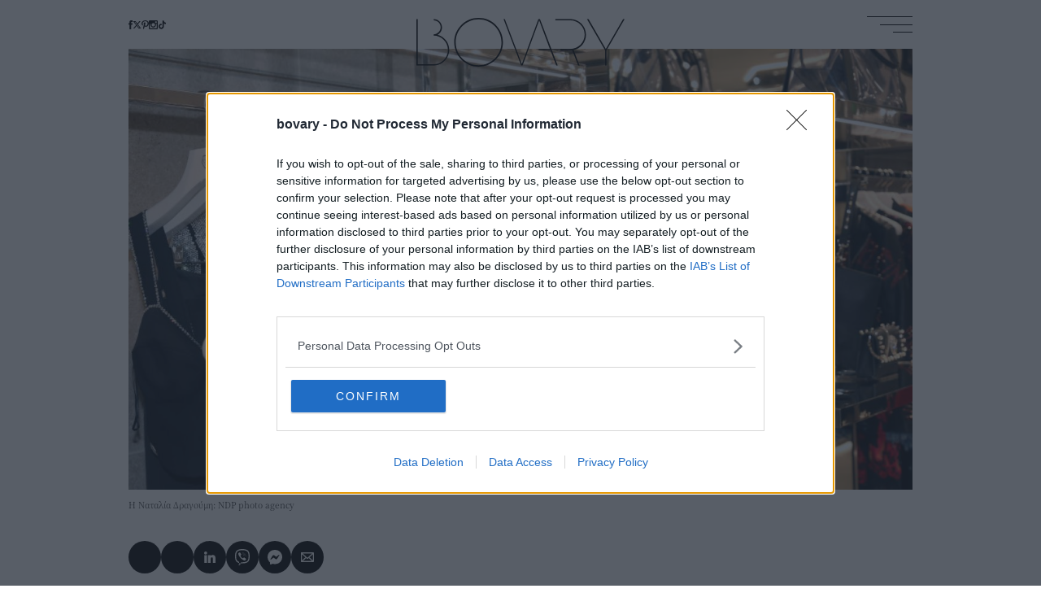

--- FILE ---
content_type: text/html; charset=UTF-8
request_url: https://www.bovary.gr/people-and-style/natalia-dragoymi-me-kori-se-exofyllo
body_size: 17511
content:
<!DOCTYPE html>
<html lang="el" dir="ltr" prefix="content: http://purl.org/rss/1.0/modules/content/  dc: http://purl.org/dc/terms/  foaf: http://xmlns.com/foaf/0.1/  og: http://ogp.me/ns#  rdfs: http://www.w3.org/2000/01/rdf-schema#  schema: http://schema.org/  sioc: http://rdfs.org/sioc/ns#  sioct: http://rdfs.org/sioc/types#  skos: http://www.w3.org/2004/02/skos/core#  xsd: http://www.w3.org/2001/XMLSchema# ">
  <head>
    <link rel="preload" as="font" href="/themes/on/fonts/SourceSerif-Regular.woff2" crossorigin>
    <link rel="preload" as="font" href="/themes/on/fonts/SourceSerif-SemiBold.woff2" crossorigin>
    <meta charset="utf-8" />
<meta name="description" content="Η Ναταλία Δραγούμη ποζάρει για πρώτη φορά με την κόρη της, Κλειώ Ρόμπερτς, στο εξώφυλλο του περιοδικού «Hello». | PEOPLE AND STYLE | BOVARY | Ναταλία Δραγούμη, ΚΟΡΗ, εξώφυλλο περιοδικού, Ελλάδα" />
<meta name="abstract" content="PEOPLE AND STYLE | Ναταλία Δραγούμη με κόρη σε εξώφυλλο | ΕΙΝΑΙ ΜΙΑ ΚΟΥΚΛΑ" />
<meta name="keywords" content="PEOPLE AND STYLE, Ναταλία Δραγούμη, ΚΟΡΗ, εξώφυλλο περιοδικού, Ελλάδα" />
<meta http-equiv="content-language" content="el" />
<link rel="canonical" href="https://www.bovary.gr/people-and-style/natalia-dragoymi-me-kori-se-exofyllo" />
<meta name="robots" content="index, follow" />
<link rel="shortlink" href="https://www.bovary.gr/people-and-style/natalia-dragoymi-me-kori-se-exofyllo" />
<meta name="news_keywords" content="PEOPLE AND STYLE, Ναταλία Δραγούμη, ΚΟΡΗ, εξώφυλλο περιοδικού, Ελλάδα" />
<link rel="image_src" href="https://www.bovary.gr/sites/default/files/styles/horizontal/public/2021-01/natalia-dragoumi-katastima-rouxa.jpg?itok=0CIsc7_D" />
<meta property="og:site_name" content="BOVARY" />
<meta property="og:type" content="article" />
<meta property="og:url" content="https://www.bovary.gr/people-and-style/natalia-dragoymi-me-kori-se-exofyllo" />
<meta property="og:title" content="Κλειώ Ρόμπερτς: Η κόρη της Ναταλίας Δραγούμη ποζάρει για πρώτη φορά μαζί με τη μαμά της" />
<meta property="og:description" content="Η Ναταλία Δραγούμη ποζάρει για πρώτη φορά με την κόρη της, Κλειώ Ρόμπερτς, στο εξώφυλλο του περιοδικού «Hello». | PEOPLE AND STYLE | BOVARY | Ναταλία Δραγούμη, ΚΟΡΗ, εξώφυλλο περιοδικού, Ελλάδα" />
<meta property="og:image" content="https://www.bovary.gr/sites/default/files/styles/facebook/public/2021-01/natalia-dragoumi-katastima-rouxa.jpg?itok=9JSGD-a_" />
<meta property="og:image:url" content="https://www.bovary.gr/sites/default/files/styles/facebook/public/2021-01/natalia-dragoumi-katastima-rouxa.jpg?itok=9JSGD-a_" />
<meta property="og:image:secure_url" content="https://www.bovary.gr/sites/default/files/styles/facebook/public/2021-01/natalia-dragoumi-katastima-rouxa.jpg?itok=9JSGD-a_" />
<meta property="og:updated_time" content="2021-09-17T09:35:21+0300" />
<meta property="og:image:alt" content="Κλειώ Ρόμπερτς: Η κόρη της Ναταλίας Δραγούμη ποζάρει για πρώτη φορά μαζί με τη μαμά της | PEOPLE AND STYLE | BOVARY" />
<meta property="article:author" content="ΦΡΑΝΣΙΣ ΓΙΑΤΖΟΓΛΟΥ" />
<meta property="article:publisher" content="bovary.gr" />
<meta property="article:section" content="PEOPLE AND STYLE" />
<meta property="article:tag" content="PEOPLE AND STYLE" />
<meta property="article:tag" content="Ναταλία Δραγούμη" />
<meta property="article:tag" content="ΚΟΡΗ" />
<meta property="article:tag" content="εξώφυλλο περιοδικού" />
<meta property="article:tag" content="Ελλάδα" />
<meta property="article:published_time" content="2021-09-17T09:34:00+0300" />
<meta property="article:modified_time" content="2021-09-17T09:35:21+0300" />
<meta name="twitter:card" content="summary_large_image" />
<meta name="twitter:description" content="Η Ναταλία Δραγούμη ποζάρει για πρώτη φορά με την κόρη της, Κλειώ Ρόμπερτς, στο εξώφυλλο του περιοδικού «Hello». | PEOPLE AND STYLE | BOVARY | Ναταλία Δραγούμη, ΚΟΡΗ, εξώφυλλο περιοδικού, Ελλάδα" />
<meta name="twitter:title" content="Κλειώ Ρόμπερτς: Η κόρη της Ναταλίας Δραγούμη ποζάρει για πρώτη φορά μαζί με τη μαμά της" />
<meta name="twitter:site" content="@bovarygr" />
<meta name="twitter:creator" content="@bovarygr" />
<meta name="twitter:url" content="https://www.bovary.gr/people-and-style/natalia-dragoymi-me-kori-se-exofyllo" />
<meta name="twitter:image:alt" content="Κλειώ Ρόμπερτς: Η κόρη της Ναταλίας Δραγούμη ποζάρει για πρώτη φορά μαζί με τη μαμά της | PEOPLE AND STYLE | BOVARY" />
<meta name="twitter:image" content="https://www.bovary.gr/sites/default/files/styles/horizontal/public/2021-01/natalia-dragoumi-katastima-rouxa.jpg?itok=0CIsc7_D" />
<meta name="Generator" content="Drupal 10 (https://www.drupal.org)" />
<meta name="MobileOptimized" content="width" />
<meta name="HandheldFriendly" content="true" />
<meta name="viewport" content="width=device-width, initial-scale=1.0" />
<script type="application/ld+json">{
    "@context": "https://schema.org",
    "@graph": [
        {
            "@type": "NewsArticle",
            "headline": "Κλειώ Ρόμπερτς: Η κόρη της Ναταλίας Δραγούμη ποζάρει για πρώτη φορά μαζί με τη μαμά της",
            "name": "Κλειώ Ρόμπερτς: Η κόρη της Ναταλίας Δραγούμη ποζάρει για πρώτη φορά μαζί με τη μαμά της",
            "about": [
                "PEOPLE AND STYLE",
                "Ναταλία Δραγούμη",
                "ΚΟΡΗ",
                "εξώφυλλο περιοδικού",
                "Ελλάδα"
            ],
            "description": "Η Ναταλία Δραγούμη ποζάρει για πρώτη φορά με την κόρη της, Κλειώ Ρόμπερτς, στο εξώφυλλο του περιοδικού «Hello».\r\n | PEOPLE AND STYLE | BOVARY | Ναταλία Δραγούμη, ΚΟΡΗ, εξώφυλλο περιοδικού, Ελλάδα",
            "image": {
                "@type": "ImageObject",
                "representativeOfPage": "True",
                "url": "https://www.bovary.gr/sites/default/files/styles/horizontal/public/2021-01/natalia-dragoumi-katastima-rouxa.jpg?itok=0CIsc7_D",
                "width": "768",
                "height": "384"
            },
            "datePublished": "2021-09-17T09:34:00+0300",
            "dateModified": "2021-09-17T09:35:21+0300",
            "author": {
                "@type": "Person",
                "@id": "https://www.bovary.gr/fransis-giatzogloy",
                "name": "ΦΡΑΝΣΙΣ ΓΙΑΤΖΟΓΛΟΥ",
                "url": "https://www.bovary.gr/fransis-giatzogloy"
            },
            "publisher": {
                "@type": "Organization",
                "@id": "https://www.bovary.gr",
                "name": "bovary.gr",
                "url": "https://www.bovary.gr",
                "logo": {
                    "@type": "ImageObject",
                    "url": "https://www.bovary.gr/themes/on/images/logo.png",
                    "width": "257",
                    "height": "60"
                }
            },
            "mainEntityOfPage": "https://www.bovary.gr/people-and-style/natalia-dragoymi-me-kori-se-exofyllo",
            "articleBody": "Η Ναταλία Δραγούμη ποζάρει για πρώτη φορά με την κόρη της, Κλειώ Ρόμπερτς, στο εξώφυλλο του περιοδικού «Hello».\n\n\n\nΗ ηθοποιός μαζί με την 17χρονη κόρη της, Κλειώ Ρόμπερτς, ποζάρουν στον φωτογραφικό φακό της Ολυμπίας Κρασαγάκη για τις ανάγκες του περιοδικό «Hello» φορώντας τα μαγιό τους. \n\n\n\nΜάλιστα, η Ναταλία Δραγούμη δημοσίευσε στο προφίλ της στο Instagram το εξώφυλλο του περιοδικού και σημείωσε: «Η αγάπη μου κι εγώ».\n\n\n\nΤα τελευταία είκοσι χρόνια η Ναταλία Δραγούμη είναι παντρεμένη, με τον αρχιτέκτονα Έντι Ρόμπερτς και έχουν αποκτήσει δύο παιδιά: τον 15χρονο Φίλιππο και την 17χρονη Κλειώ Ρόμπερτς. Το ζευγάρι γνωρίστηκε στο ιστορικό club της Αθήνας των 90s, το Plus Soda.  \n\n\n\nΑπό το πρώτο εξώφυλλο της Κλειώ Ρόμπερτς βλέπουμε ότι η 17χρονη έχει κληρονομήσει την ομορφιά της μαμάς της. Μητέρα και κόρη χαμογελούν στον φακό και εντυπωσιάζουν με τα καλλίγραμμα σώματά τους. Η φωτογράφιση έγινε στη Λίμνη Βουλιαγμένης.\n\n\n\nΔείτε εδώ το εξώφυλλο:\n\n\n\n         Δείτε αυτή τη δημοσίευση στο Instagram.            Η δημοσίευση κοινοποιήθηκε από το χρήστη Natalia Dragoumi (@nataliadragoumi) \n\n\n\nΗ αδυναμία της Ναταλίας Δραγούμη για τα δύο της παιδιά είναι μεγάλη και η ίδια έχει σημειώσει σε συνέντευξή της για την κόρη της: «Μου το είχε πει η κόρη μου, μικρή όμως, ότι πρώτον δεν θέλει να γίνει ηθοποιός γιατί θέλει να είναι περισσότερο με τα παιδιά της. Και είχε πει πως δεν θέλει να γίνει ηθοποιός γιατί δεν θέλει να γκουγκλάρει το όνομα της και να την βλέπουν γυμνή. Ήταν πολύ σκληρά και τα δύο»."
        }
    ]
}</script>
<script type="text/javascript">
var googletag = googletag || {};
var ocm_category = 'people and style';
googletag.cmd = googletag.cmd || [];
googletag.cmd.push(function() {
  // Initialize the google variables.
    var mapping_1 = googletag.sizeMapping().
        addSize([0, 0], [[300, 250], [320, 100], [320, 50]]).
        addSize([640, 200], [[336, 280], [300, 250], [320, 100], [320, 50]]).
        addSize([750, 200], [728, 90]).
        addSize([1024, 200], [[970, 250], [728, 90]]).
        addSize([1070, 200], [[970, 250], [728, 90]]).
        build();
    var mapping_2 = googletag.sizeMapping().
        addSize([0, 0], []).
        addSize([320, 200], [[300, 250], [320, 100], [320, 50]]).
        addSize([640, 200], [[336, 280], [300, 250], [320, 100], [320, 50]]).
        addSize([750, 200], [728, 90]).
        addSize([1024, 200], [[970, 250], [728, 90]]).
        addSize([1070, 200], [[970, 250], [728, 90]]).
        build();
    var mapping_article = googletag.sizeMapping().
        addSize([320, 200], [[300, 600], [300, 250]]).
        addSize([640, 200], [[336, 280], [300, 250], [300, 600]]).
        addSize([750, 200], [[336, 280], [300, 250]]).
        build();
    var mapping_side_3 = googletag.sizeMapping().
        addSize([320, 0], [320, 250]).
        addSize([370, 0], [[300, 250], [336, 280]]).
        build();
    var mobile_sticky = googletag.sizeMapping().
        addSize([0, 0], [[320, 100], [320, 50]]).
        addSize([340, 0], [[320, 100], [320, 50]]).
        addSize([768, 0], []).
        addSize([1024, 0], []).
        build();
          googletag.defineSlot("/17536639/bovary.gr/prestitial", [1, 1], "prestitial")
            .addService(googletag.pubads());
        googletag.defineSlot("/17536639/bovary.gr/skin", [1, 1], "skinholder")
            .addService(googletag.pubads());
        googletag.defineSlot("/17536639/bovary.gr/article_inline_1", [[300, 600], [300, 250], [336, 280]], "article_inline_1")
            .defineSizeMapping(mapping_article)
        .addService(googletag.pubads());
        googletag.defineSlot("/17536639/bovary.gr/side_1", [[300, 600], [300, 250]], "side_1")
            .addService(googletag.pubads());
        googletag.defineSlot("/17536639/bovary.gr/horizontal_1", [[970, 250], [728, 90], [300, 250], [336, 280], [320, 100], [320, 50]], "horizontal_1")
            .defineSizeMapping(mapping_1)
        .addService(googletag.pubads());
      googletag.pubads().setTargeting('category', ['people and style'])
    googletag.pubads().setTargeting('nid', ['34629'])
      googletag.pubads().enableSingleRequest();
      googletag.pubads().setCentering(true);
    googletag.pubads().disableInitialLoad();
    googletag.enableServices();
});
</script><link rel="icon" href="/themes/on/images/favicon.ico" type="image/vnd.microsoft.icon" />
<link rel="alternate" hreflang="el" href="https://www.bovary.gr/people-and-style/natalia-dragoymi-me-kori-se-exofyllo" />

    <title>Κλειώ Ρόμπερτς: Η κόρη της Ναταλίας Δραγούμη ποζάρει για πρώτη φορά μαζί με τη μαμά της | BOVARY</title>
    <link rel="stylesheet" media="all" href="/core/modules/system/css/components/ajax-progress.module.css?t5c2w1" />
<link rel="stylesheet" media="all" href="/core/modules/system/css/components/align.module.css?t5c2w1" />
<link rel="stylesheet" media="all" href="/core/modules/system/css/components/autocomplete-loading.module.css?t5c2w1" />
<link rel="stylesheet" media="all" href="/core/modules/system/css/components/fieldgroup.module.css?t5c2w1" />
<link rel="stylesheet" media="all" href="/core/modules/system/css/components/container-inline.module.css?t5c2w1" />
<link rel="stylesheet" media="all" href="/core/modules/system/css/components/clearfix.module.css?t5c2w1" />
<link rel="stylesheet" media="all" href="/core/modules/system/css/components/details.module.css?t5c2w1" />
<link rel="stylesheet" media="all" href="/core/modules/system/css/components/hidden.module.css?t5c2w1" />
<link rel="stylesheet" media="all" href="/core/modules/system/css/components/item-list.module.css?t5c2w1" />
<link rel="stylesheet" media="all" href="/core/modules/system/css/components/js.module.css?t5c2w1" />
<link rel="stylesheet" media="all" href="/core/modules/system/css/components/nowrap.module.css?t5c2w1" />
<link rel="stylesheet" media="all" href="/core/modules/system/css/components/position-container.module.css?t5c2w1" />
<link rel="stylesheet" media="all" href="/core/modules/system/css/components/progress.module.css?t5c2w1" />
<link rel="stylesheet" media="all" href="/core/modules/system/css/components/reset-appearance.module.css?t5c2w1" />
<link rel="stylesheet" media="all" href="/core/modules/system/css/components/resize.module.css?t5c2w1" />
<link rel="stylesheet" media="all" href="/core/modules/system/css/components/sticky-header.module.css?t5c2w1" />
<link rel="stylesheet" media="all" href="/core/modules/system/css/components/system-status-counter.css?t5c2w1" />
<link rel="stylesheet" media="all" href="/core/modules/system/css/components/system-status-report-counters.css?t5c2w1" />
<link rel="stylesheet" media="all" href="/core/modules/system/css/components/system-status-report-general-info.css?t5c2w1" />
<link rel="stylesheet" media="all" href="/core/modules/system/css/components/tabledrag.module.css?t5c2w1" />
<link rel="stylesheet" media="all" href="/core/modules/system/css/components/tablesort.module.css?t5c2w1" />
<link rel="stylesheet" media="all" href="/core/modules/system/css/components/tree-child.module.css?t5c2w1" />
<link rel="stylesheet" media="all" href="/themes/on/css/dist/styles.css?t5c2w1" />

    <script src="https://use.fontawesome.com/releases/v5.10.0/js/all.js" defer crossorigin="anonymous"></script>
<script src="https://use.fontawesome.com/releases/v5.10.0/js/v4-shims.js" defer crossorigin="anonymous"></script>

    <script async src="//pahtfi.tech/c/bovary.js"></script>
    <script src="https://ua.realtimely.io/script.js" data-site="BOVARY" defer async></script>
    <script type='text/javascript'>  function createScript(u, n, i) {var s = document.createElement('script');if (!n) {s.defer = 1;}s.src = u;if (i) {s.id = i;}document.head.appendChild(s);}</script>
    <noscript><img height="1" width="1" style="display:none" src="https://www.facebook.com/tr?id=2407176722904902&ev=PageView&noscript=1"/></noscript>
  </head>
  <body class="nid-34629 node-article not-front font-main group/body">
        
      <div class="dialog-off-canvas-main-canvas" data-off-canvas-main-canvas>
    <div class="skin-wrapper">
  <div class="skin absolute top-0">
    <div style="height: 1px;" class="ad-block lazyload ad-prestitial" data-rec="0" data-slot="prestitial">
  <div class="ad-container" data-id="prestitial"></div>
</div>

    <div style="height: 1px;" class="ad-block lazyload ad-skinholder" data-rec="0" data-slot="skinholder">
  <div class="ad-container" data-id="skinholder"></div>
</div>

  </div>
</div>
<div id="page-wrapper">
  <div id="page">
    <header id="header" class="relative z-10 header h-[40px] tab:h-[50px] desk:h-[60px] wide:h-[80px] content-center" role="banner" aria-label="Κεφαλίδα ιστοσελίδας">
      <div class="fluid-container desk:container h-full">
        <div class="grid grid-cols-header-mob desk:grid-cols-header-desk wide:grid-cols-header-wide items-center group h-full">
          <div class="social [&_a:hover]:fill-bovary-gold hidden tab:block">
<div class="flex layout-gaps [&_a]:h-[11px] [&_a]:desk:h-[11px] [&_a]:wide:h-[14px]">
  <a target="_blank" class="flex" href="https://www.facebook.com/bovary.gr"><svg class="fb-icon w-auto h-full" viewbox="0 0 6.7 14.1"> <path class="p" d="m4.5 4.5v-1.6c0 0 0-0.4 0.6-0.4H6.7V0H3.9c0 0-2.2 0.2-2.2 2.2v2.2H0v2.4H1.6V14.1H4.5V6.9h1.8l0.4-2.4H4.5z"></path></svg></a>
  <a target="_blank" class="flex" href="https://twitter.com/bovarygr"><svg class="twi-icon w-auto h-full" viewBox="0 0 24 24" aria-hidden="true" class="r-1nao33i r-4qtqp9 r-yyyyoo r-16y2uox r-8kz0gk r-dnmrzs r-bnwqim r-1plcrui r-lrvibr r-lrsllp"><path d="M18.244 2.25h3.308l-7.227 8.26 8.502 11.24H16.17l-5.214-6.817L4.99 21.75H1.68l7.73-8.835L1.254 2.25H8.08l4.713 6.231zm-1.161 17.52h1.833L7.084 4.126H5.117z"></path></svg></a>
  <a target="_blank" class="flex" href="https://www.pinterest.com/bovarygr/"><svg class="pi-icon w-auto h-full" viewbox="0 0 11.2 14.5"> <path class="p" d="M5.9 0C2 0 0 2.8 0 5.2 0 6.6 0.5 7.9 1.7 8.4c0.2 0.1 0.4 0 0.4-0.2 0-0.1 0.1-0.5 0.2-0.7 0.1-0.2 0-0.3-0.1-0.5-0.3-0.4-0.5-0.9-0.5-1.6 0-2.1 1.6-4 4.1-4 2.2 0 3.5 1.4 3.5 3.2 0 2.4-1.1 4.4-2.6 4.4-0.9 0-1.5-0.7-1.3-1.6 0.2-1.1 0.7-2.2 0.7-2.9 0-0.7-0.4-1.2-1.1-1.2-0.9 0-1.6 0.9-1.6 2.2 0 0.8 0.3 1.3 0.3 1.3 0 0-0.9 3.9-1.1 4.5-0.3 1.3 0 3 0 3.2 0 0.1 0.1 0.1 0.2 0 0.1-0.1 1.1-1.4 1.5-2.7 0.1-0.4 0.6-2.3 0.6-2.3C5 10 5.8 10.5 6.7 10.5 9.4 10.5 11.2 8 11.2 4.8 11.2 2.3 9.1 0 5.9 0"></path> </svg></a>
  <a target="_blank" class="flex" href="https://www.instagram.com/bovarygr/"><svg class="ins-icon w-auto h-full" viewbox="0 0 14.1 14.1"> <path class="p" d="m12.5 12c0 0.2-0.2 0.4-0.4 0.4H2c-0.2 0-0.4-0.2-0.4-0.4V5.9h1.3c-0.1 0.4-0.2 0.7-0.2 1.1 0 2.4 1.9 4.3 4.3 4.3C9.4 11.3 11.3 9.4 11.3 7 11.3 6.7 11.3 6.3 11.2 5.9h1.3v6.1zM7 4.3c1.5 0 2.7 1.2 2.7 2.7 0 1.5-1.2 2.7-2.7 2.7-1.5 0-2.7-1.2-2.7-2.7C4.3 5.6 5.6 4.3 7 4.3M9.8 2c0-0.2 0.2-0.4 0.4-0.4h1.9c0.2 0 0.4 0.2 0.4 0.4V3.9c0 0.2-0.2 0.4-0.4 0.4h-1.9C9.9 4.3 9.8 4.1 9.8 3.9V2zM12.4 0H1.7C0.7 0 0 0.7 0 1.7V12.4c0 0.9 0.7 1.7 1.7 1.7H12.4c0.9 0 1.7-0.7 1.7-1.7V1.7C14.1 0.7 13.3 0 12.4 0"></path> </svg></a>
  <a target="_blank" class="flex" href="https://www.tiktok.com/@bovary.gr"><svg class="tik-icon w-auto h-full" xmlns="http://www.w3.org/2000/svg" viewBox="0 0 512 512"><path d="M412.19 118.66a109.27 109.27 0 0 1-9.45-5.5 132.87 132.87 0 0 1-24.27-20.62c-18.1-20.71-24.86-41.72-27.35-56.43h.1C349.14 23.9 350 16 350.13 16h-82.44v318.78c0 4.28 0 8.51-.18 12.69 0 .52-.05 1-.08 1.56 0 .23 0 .47-.05.71v.18a70 70 0 0 1-35.22 55.56 68.8 68.8 0 0 1-34.11 9c-38.41 0-69.54-31.32-69.54-70s31.13-70 69.54-70a68.9 68.9 0 0 1 21.41 3.39l.1-83.94a153.14 153.14 0 0 0-118 34.52 161.79 161.79 0 0 0-35.3 43.53c-3.48 6-16.61 30.11-18.2 69.24-1 22.21 5.67 45.22 8.85 54.73v.2c2 5.6 9.75 24.71 22.38 40.82A167.53 167.53 0 0 0 115 470.66v-.2l.2.2c39.91 27.12 84.16 25.34 84.16 25.34 7.66-.31 33.32 0 62.46-13.81 32.32-15.31 50.72-38.12 50.72-38.12a158.46 158.46 0 0 0 27.64-45.93c7.46-19.61 9.95-43.13 9.95-52.53V176.49c1 .6 14.32 9.41 14.32 9.41s19.19 12.3 49.13 20.31c21.48 5.7 50.42 6.9 50.42 6.9v-81.84c-10.14 1.1-30.73-2.1-51.81-12.61Z"/></svg></a>
</div>
</div>
          <div class="search-icon tab:hidden h-[12px]">
            <svg xmlns="http://www.w3.org/2000/svg" class="mob-search-button w-auto h-full" data-name="Layer 1" viewBox="0 0 15.1 15.1"><g class="cls-3"><path d="M.79 6c0 1.44.51 2.66 1.52 3.68 1.02 1.01 2.24 1.52 3.68 1.52s2.66-.51 3.67-1.52c1.01-1.01 1.52-2.24 1.52-3.68s-.51-2.66-1.52-3.68S7.42.8 5.99.8s-2.66.51-3.68 1.52C1.3 3.34.79 4.56.79 6M0 6c0-1.66.58-3.07 1.75-4.24C2.92.59 4.34 0 6 0s3.07.59 4.24 1.76C11.41 2.93 12 4.34 12 6c0 1.48-.47 2.77-1.4 3.86l4.51 4.51-.73.73-4.51-4.5c-1.09.93-2.38 1.4-3.86 1.4-1.66 0-3.07-.59-4.24-1.76C.6 9.07.02 7.66.02 6" class="cls-1"/></g></svg>
          </div>
          <a class="z-10 flex justify-self-center translate-y-[14px] desk:translate-y-3.5 wide:translate-y-[27.5px] header-logo" href="/"><svg xmlns="http://www.w3.org/2000/svg" viewBox="0 0 350 82.25" class="w-auto h-full"><path d="M55.2 53.93c0-12.34-8.45-22.69-19.86-25.54 4.55-2.29 7.67-7 7.67-12.45C43.01 8.24 36.79 2 29.12 2v2.12c6.46 0 11.7 5.26 11.7 11.75s-5.24 11.75-11.7 11.75h-.14v2.27c13.27 0 24.03 10.8 24.03 24.12S42.25 78.13 28.98 78.13H2.26V2H0v78.26h29.95v-.03c14.03-.51 25.25-12.08 25.25-26.3m87.86-12.81c0 21.35-17.24 38.66-38.5 38.66s-38.5-17.31-38.5-38.66 17.23-38.65 38.5-38.65 38.5 17.31 38.5 38.66m2.46-.01C145.52 18.41 127.18 0 104.56 0S63.6 18.41 63.6 41.12s18.34 41.12 40.96 41.12 40.96-18.41 40.96-41.12m92.01 39.13L207.75 2h-2.66l-27.7 75.48h-.21L148.66 2h-2.12l29.61 78.26h2.32l27.95-76.13h.04l17.96 48.24h-18.88v2.13h19.7l9.96 25.75h2.32Zm24.03-25.75h.44l9.96 25.75h2.32l-10.11-26.16c11.93-2.47 20.9-13.07 20.9-25.78 0-14.21-11.22-25.79-25.25-26.3v-.02H233.6v2.13h25.25c13.27 0 24.03 10.8 24.03 24.12s-10.76 24.12-24.03 24.12h-16.56v2.13h16.56M350 2h-2.53l-29.05 50.48L289.41 2h-2.64l30.56 52.78v25.48h2.12V54.78L350 2Z"/></svg>
</a>
          <div class="burger h-[15px] desk:h-[20px] wide:h-[25px] w-[40px] desk:w-[56px] wide:w-[70px] flex flex-col justify-between items-end justify-self-end cursor-pointer position-relative">
            <span class="w-full h-[1px] bg-black [.menu-opened_&]:-rotate-[20.5deg] origin-top-right transition-transform"></span>
            <span class="w-[30px] desk:w-[40px] wide:w-[50px] h-[1px] bg-black [.menu-opened_&]:opacity-0 transition-opacity"></span>
            <span class="w-[20px] desk:w-[24px] wide:w-[30px] h-[1px] bg-black [.menu-opened_&]:rotate-[20.5deg] [.menu-opened_&]:w-full origin-bottom-right transition-transform"></span>
          </div>
          <div class="z-20 overflow-auto [.menu-opened_&]:opacity-100 [.menu-opened_&]:visible invisible opacity-0 menu-height fixed desk:absolute left-0 right-0 max-desk:bottom-0 bg-black"><nav role="navigation" aria-labelledby="block-menu-burger-menu" id="block-menu-burger" class="block block-menu navigation menu--main">
      
  <h2 id="block-menu-burger-menu"></h2>
  

        
<div class="fluid-container desk:container py-1 mob:py-3 tab:py-5 desk:py-6 wide:py-huge tab:grid tab:grid-cols-4">
  <div class="tab:col-span-2">
                  <ul block="block-menu-burger" class="menu depth-0 text-[15px] tab-[16px] desk:text-[18px] wide:text-menu-big text-white grid grid-cols-2 gap-1 mob:gap-2 desk:gap-5 wide:gap-huge">
                  <li class="menu-item menu-item-depth-0 tracking-menu">
          <span class="block tab:mb-[5px] wide:mb-1">
                                     <a href="/fashion" class="article-link" data-drupal-link-system-path="taxonomy/term/1">FASHION</a>
          </span>
                        <ul class="menu depth-1 text-menu-small desk:text-[13px] wide:text-main text-white flex flex-col tab:gap-[5px] wide:gap-2">
                  <li class="menu-item menu-item-depth-1 tracking-menu">
          <span class="block ">
                                    ⸻ <a href="/fashion/trends" class="article-link" data-drupal-link-system-path="taxonomy/term/23">TRENDS</a>
          </span>
              
        </li>
              <li class="menu-item menu-item-depth-1 tracking-menu">
          <span class="block ">
                                    ⸻ <a href="/fashion/bovary-loves" class="article-link" data-drupal-link-system-path="taxonomy/term/24">BOVARY LOVES</a>
          </span>
              
        </li>
              <li class="menu-item menu-item-depth-1 tracking-menu">
          <span class="block ">
                                    ⸻ <a href="/fashion/shopping" class="article-link" data-drupal-link-system-path="taxonomy/term/26981">SHOPPING</a>
          </span>
              
        </li>
          </ul>
  
        </li>
              <li class="menu-item menu-item-depth-0 tracking-menu">
          <span class="block tab:mb-[5px] wide:mb-1">
                                     <a href="/culture" class="article-link" data-drupal-link-system-path="taxonomy/term/3">CULTURE</a>
          </span>
                        <ul class="menu depth-1 text-menu-small desk:text-[13px] wide:text-main text-white flex flex-col tab:gap-[5px] wide:gap-2">
                  <li class="menu-item menu-item-depth-1 tracking-menu">
          <span class="block ">
                                    ⸻ <a href="/culture/must-watch" class="article-link" data-drupal-link-system-path="taxonomy/term/32">MUST WATCH</a>
          </span>
              
        </li>
              <li class="menu-item menu-item-depth-1 tracking-menu">
          <span class="block ">
                                    ⸻ <a href="/culture/cinema" class="article-link" data-drupal-link-system-path="taxonomy/term/34">CINEMA</a>
          </span>
              
        </li>
              <li class="menu-item menu-item-depth-1 tracking-menu">
          <span class="block ">
                                    ⸻ <a href="/culture/books" class="article-link" data-drupal-link-system-path="taxonomy/term/26987">BOOKS</a>
          </span>
              
        </li>
          </ul>
  
        </li>
              <li class="menu-item menu-item-depth-0 tracking-menu">
          <span class="block tab:mb-[5px] wide:mb-1">
                                     <a href="/beauty" class="article-link" data-drupal-link-system-path="taxonomy/term/2">BEAUTY</a>
          </span>
                        <ul class="menu depth-1 text-menu-small desk:text-[13px] wide:text-main text-white flex flex-col tab:gap-[5px] wide:gap-2">
                  <li class="menu-item menu-item-depth-1 tracking-menu">
          <span class="block ">
                                    ⸻ <a href="/beauty/bovary-tips" class="article-link" data-drupal-link-system-path="taxonomy/term/31">BOVARY TIPS</a>
          </span>
              
        </li>
              <li class="menu-item menu-item-depth-1 tracking-menu">
          <span class="block ">
                                    ⸻ <a href="/beauty/make-up" class="article-link" data-drupal-link-system-path="taxonomy/term/26982">MAKE - UP</a>
          </span>
              
        </li>
              <li class="menu-item menu-item-depth-1 tracking-menu">
          <span class="block ">
                                    ⸻ <a href="/beauty/hair" class="article-link" data-drupal-link-system-path="taxonomy/term/26983">HAIR</a>
          </span>
              
        </li>
              <li class="menu-item menu-item-depth-1 tracking-menu">
          <span class="block ">
                                    ⸻ <a href="/beauty/skincare" class="article-link" data-drupal-link-system-path="taxonomy/term/26984">SKINCARE</a>
          </span>
              
        </li>
              <li class="menu-item menu-item-depth-1 tracking-menu">
          <span class="block ">
                                    ⸻ <a href="/beauty/nails" class="article-link" data-drupal-link-system-path="taxonomy/term/26985">NAILS</a>
          </span>
              
        </li>
              <li class="menu-item menu-item-depth-1 tracking-menu">
          <span class="block ">
                                    ⸻ <a href="/beauty/wellness" class="article-link" data-drupal-link-system-path="taxonomy/term/26986">WELLNESS</a>
          </span>
              
        </li>
          </ul>
  
        </li>
              <li class="menu-item menu-item-depth-0 tracking-menu">
          <span class="block tab:mb-[5px] wide:mb-1">
                                     <a href="/living" class="article-link" data-drupal-link-system-path="taxonomy/term/6">LIVING</a>
          </span>
                        <ul class="menu depth-1 text-menu-small desk:text-[13px] wide:text-main text-white flex flex-col tab:gap-[5px] wide:gap-2">
                  <li class="menu-item menu-item-depth-1 tracking-menu">
          <span class="block ">
                                    ⸻ <a href="/living/travel" class="article-link" data-drupal-link-system-path="taxonomy/term/38">TRAVEL</a>
          </span>
              
        </li>
              <li class="menu-item menu-item-depth-1 tracking-menu">
          <span class="block ">
                                    ⸻ <a href="/living/city" class="article-link" data-drupal-link-system-path="taxonomy/term/40">CITY</a>
          </span>
              
        </li>
              <li class="menu-item menu-item-depth-1 tracking-menu">
          <span class="block ">
                                    ⸻ <a href="/living/taste" class="article-link" data-drupal-link-system-path="taxonomy/term/39">TASTE</a>
          </span>
              
        </li>
              <li class="menu-item menu-item-depth-1 tracking-menu">
          <span class="block ">
                                    ⸻ <a href="/living/health" class="article-link" data-drupal-link-system-path="taxonomy/term/30">HEALTH</a>
          </span>
              
        </li>
              <li class="menu-item menu-item-depth-1 tracking-menu">
          <span class="block ">
                                    ⸻ <a href="/living/news" class="article-link" data-drupal-link-system-path="taxonomy/term/23382">NEWS</a>
          </span>
              
        </li>
              <li class="menu-item menu-item-depth-1 tracking-menu">
          <span class="block ">
                                    ⸻ <a href="/living/astrology" class="article-link" data-drupal-link-system-path="taxonomy/term/26988">ASTROLOGY</a>
          </span>
              
        </li>
          </ul>
  
        </li>
              <li class="menu-item menu-item-depth-0 tracking-menu">
          <span class="block tab:mb-[5px] wide:mb-1">
                                     <a href="/design" class="article-link" data-drupal-link-system-path="taxonomy/term/4">DESIGN</a>
          </span>
                        <ul class="menu depth-1 text-menu-small desk:text-[13px] wide:text-main text-white flex flex-col tab:gap-[5px] wide:gap-2">
                  <li class="menu-item menu-item-depth-1 tracking-menu">
          <span class="block ">
                                    ⸻ <a href="/design/items" class="article-link" data-drupal-link-system-path="taxonomy/term/35">THE ITEMS</a>
          </span>
              
        </li>
              <li class="menu-item menu-item-depth-1 tracking-menu">
          <span class="block ">
                                    ⸻ <a href="/design/spaces" class="article-link" data-drupal-link-system-path="taxonomy/term/36">THE SPACES</a>
          </span>
              
        </li>
          </ul>
  
        </li>
              <li class="menu-item menu-item-depth-0 tracking-menu">
          <span class="block tab:mb-[5px] wide:mb-1">
                                     <a href="/people-and-style" class="article-link" data-drupal-link-system-path="taxonomy/term/26980">PEOPLE &amp; STYLE</a>
          </span>
                        <ul class="menu depth-1 text-menu-small desk:text-[13px] wide:text-main text-white flex flex-col tab:gap-[5px] wide:gap-2">
                  <li class="menu-item menu-item-depth-1 tracking-menu">
          <span class="block ">
                                    ⸻ <a href="/people-and-style/glam-stars" class="article-link" data-drupal-link-system-path="taxonomy/term/26989">GLAM &amp; STARS</a>
          </span>
              
        </li>
              <li class="menu-item menu-item-depth-1 tracking-menu">
          <span class="block ">
                                    ⸻ <a href="/people-and-style/celebrities" class="article-link" data-drupal-link-system-path="taxonomy/term/26990">CELEBRITIES</a>
          </span>
              
        </li>
          </ul>
  
        </li>
              <li class="menu-item menu-item-depth-0 tracking-menu">
          <span class="block ">
                                     <a href="/faces" class="article-link" data-drupal-link-system-path="taxonomy/term/19">FACES</a>
          </span>
              
        </li>
              <li class="menu-item menu-item-depth-0 tracking-menu">
          <span class="block ">
                                     <a href="/royals" class="article-link" data-drupal-link-system-path="taxonomy/term/26991">ROYALS</a>
          </span>
              
        </li>
          </ul>
  
  </div>
  <div class="col-start-4 text-bovary-gold tracking-menu self-end justify-self-end">
    <div class="text-[12px] desk:text-[13px] wide:text-main mb-[5px] desk:mb-1 mt-6 tab:mt-0 tab:text-right">FOLLOW US</div>
    <div class="social [&_svg>path]:fill-bovary-gold">
<div class="flex layout-gaps [&_a]:h-[11px] [&_a]:desk:h-[11px] [&_a]:wide:h-[14px]">
  <a target="_blank" class="flex" href="https://www.facebook.com/bovary.gr"><svg class="fb-icon w-auto h-full" viewbox="0 0 6.7 14.1"> <path class="p" d="m4.5 4.5v-1.6c0 0 0-0.4 0.6-0.4H6.7V0H3.9c0 0-2.2 0.2-2.2 2.2v2.2H0v2.4H1.6V14.1H4.5V6.9h1.8l0.4-2.4H4.5z"></path></svg></a>
  <a target="_blank" class="flex" href="https://twitter.com/bovarygr"><svg class="twi-icon w-auto h-full" viewBox="0 0 24 24" aria-hidden="true" class="r-1nao33i r-4qtqp9 r-yyyyoo r-16y2uox r-8kz0gk r-dnmrzs r-bnwqim r-1plcrui r-lrvibr r-lrsllp"><path d="M18.244 2.25h3.308l-7.227 8.26 8.502 11.24H16.17l-5.214-6.817L4.99 21.75H1.68l7.73-8.835L1.254 2.25H8.08l4.713 6.231zm-1.161 17.52h1.833L7.084 4.126H5.117z"></path></svg></a>
  <a target="_blank" class="flex" href="https://www.pinterest.com/bovarygr/"><svg class="pi-icon w-auto h-full" viewbox="0 0 11.2 14.5"> <path class="p" d="M5.9 0C2 0 0 2.8 0 5.2 0 6.6 0.5 7.9 1.7 8.4c0.2 0.1 0.4 0 0.4-0.2 0-0.1 0.1-0.5 0.2-0.7 0.1-0.2 0-0.3-0.1-0.5-0.3-0.4-0.5-0.9-0.5-1.6 0-2.1 1.6-4 4.1-4 2.2 0 3.5 1.4 3.5 3.2 0 2.4-1.1 4.4-2.6 4.4-0.9 0-1.5-0.7-1.3-1.6 0.2-1.1 0.7-2.2 0.7-2.9 0-0.7-0.4-1.2-1.1-1.2-0.9 0-1.6 0.9-1.6 2.2 0 0.8 0.3 1.3 0.3 1.3 0 0-0.9 3.9-1.1 4.5-0.3 1.3 0 3 0 3.2 0 0.1 0.1 0.1 0.2 0 0.1-0.1 1.1-1.4 1.5-2.7 0.1-0.4 0.6-2.3 0.6-2.3C5 10 5.8 10.5 6.7 10.5 9.4 10.5 11.2 8 11.2 4.8 11.2 2.3 9.1 0 5.9 0"></path> </svg></a>
  <a target="_blank" class="flex" href="https://www.instagram.com/bovarygr/"><svg class="ins-icon w-auto h-full" viewbox="0 0 14.1 14.1"> <path class="p" d="m12.5 12c0 0.2-0.2 0.4-0.4 0.4H2c-0.2 0-0.4-0.2-0.4-0.4V5.9h1.3c-0.1 0.4-0.2 0.7-0.2 1.1 0 2.4 1.9 4.3 4.3 4.3C9.4 11.3 11.3 9.4 11.3 7 11.3 6.7 11.3 6.3 11.2 5.9h1.3v6.1zM7 4.3c1.5 0 2.7 1.2 2.7 2.7 0 1.5-1.2 2.7-2.7 2.7-1.5 0-2.7-1.2-2.7-2.7C4.3 5.6 5.6 4.3 7 4.3M9.8 2c0-0.2 0.2-0.4 0.4-0.4h1.9c0.2 0 0.4 0.2 0.4 0.4V3.9c0 0.2-0.2 0.4-0.4 0.4h-1.9C9.9 4.3 9.8 4.1 9.8 3.9V2zM12.4 0H1.7C0.7 0 0 0.7 0 1.7V12.4c0 0.9 0.7 1.7 1.7 1.7H12.4c0.9 0 1.7-0.7 1.7-1.7V1.7C14.1 0.7 13.3 0 12.4 0"></path> </svg></a>
  <a target="_blank" class="flex" href="https://www.tiktok.com/@bovary.gr"><svg class="tik-icon w-auto h-full" xmlns="http://www.w3.org/2000/svg" viewBox="0 0 512 512"><path d="M412.19 118.66a109.27 109.27 0 0 1-9.45-5.5 132.87 132.87 0 0 1-24.27-20.62c-18.1-20.71-24.86-41.72-27.35-56.43h.1C349.14 23.9 350 16 350.13 16h-82.44v318.78c0 4.28 0 8.51-.18 12.69 0 .52-.05 1-.08 1.56 0 .23 0 .47-.05.71v.18a70 70 0 0 1-35.22 55.56 68.8 68.8 0 0 1-34.11 9c-38.41 0-69.54-31.32-69.54-70s31.13-70 69.54-70a68.9 68.9 0 0 1 21.41 3.39l.1-83.94a153.14 153.14 0 0 0-118 34.52 161.79 161.79 0 0 0-35.3 43.53c-3.48 6-16.61 30.11-18.2 69.24-1 22.21 5.67 45.22 8.85 54.73v.2c2 5.6 9.75 24.71 22.38 40.82A167.53 167.53 0 0 0 115 470.66v-.2l.2.2c39.91 27.12 84.16 25.34 84.16 25.34 7.66-.31 33.32 0 62.46-13.81 32.32-15.31 50.72-38.12 50.72-38.12a158.46 158.46 0 0 0 27.64-45.93c7.46-19.61 9.95-43.13 9.95-52.53V176.49c1 .6 14.32 9.41 14.32 9.41s19.19 12.3 49.13 20.31c21.48 5.7 50.42 6.9 50.42 6.9v-81.84c-10.14 1.1-30.73-2.1-51.81-12.61Z"/></svg></a>
</div>
</div>
  </div>
</div>


  </nav>
</div>
        </div>
      </div>
      <div class="mob-bovary-search-input">
				<form class="views-exposed-form" data-drupal-selector="views-exposed-form-search-page-1" action="/search" method="get" id="views-exposed-form-search-page-1" accept-charset="UTF-8">
  <div class="js-form-item form-item js-form-type-textfield form-item-search js-form-item-search form-no-label">
        <input placeholder="SEARCH" data-drupal-selector="edit-search" type="text" id="edit-search" name="search" value="" size="30" maxlength="128" class="form-text" />

        </div>
<div data-drupal-selector="edit-actions" class="form-actions js-form-wrapper form-wrapper" id="edit-actions"><input data-drupal-selector="edit-submit-search" type="submit" id="edit-submit-search" value="Apply" class="button js-form-submit form-submit" />
</div>


</form>

			</div>
    </header>
          <div class="messages clearfix" role="complementary">
          <div class="messages-wrapper region">
    <div data-drupal-messages-fallback class="hidden"></div>

  </div>

      </div>
        <div id="main-wrapper" class="layout-main-wrapper layout-container clearfix relative z-0">
      <div id="main" class="layout-main clearfix">
        <main id="content" class="main-content" role="main">
          <section class="section">
            
              <div class="content-wrapper region">
    <div id="block-periehomenokentrikisselidas-2">
  
    
      

<article class="fluid-container desk:container bovary-article relative full-mode">
    <figure class="image">
                  <img
        src=""
        srcset="/sites/default/files/styles/sixteen_nine_big/public/2021-01/natalia-dragoumi-katastima-rouxa.jpg?itok=Dm9lyRhh 1296w,
          /sites/default/files/styles/sixteen_nine_normal/public/2021-01/natalia-dragoumi-katastima-rouxa.jpg?itok=SX5WmSse 768w"
        sizes="(max-width: 769px) 768px
              1296px"
        width="1296"
        height="729"
        loading='lazy'
        alt="Η Ναταλία Δραγούμη κρατάει ένα ρούχο σε κρεμάστρα "
      >
      <figcaption class="text-article-info-mob tab:text-article-info-tab wide:text-article-info text-bovary-gray mt-1">Η Ναταλία Δραγούμη: NDP photo agency</figcaption>
  </figure>
    <div class="content wide:grid wide:grid-cols-article mt-3 tab:mt-5 desk:mt-5.5 wide:mt-huge mob:mb-3 tab:mb-5 desk:mb-5.5 wide:mb-huge layout-gaps">
    <div class="share">
      <div class="wide:sticky wide:bovary-sticky flex gap-1 wide:gap-2 wide:flex-col mb-5 desk:mb-5.5 wide:mb-0 z-20">
        
<a class="icon share-icon fb" onclick="share(this, event, 'f')" data-url="https://www.bovary.gr/people-and-style/natalia-dragoymi-me-kori-se-exofyllo" href="#fb" alt="facebook">
  <svg class="h-[12px] tab:h-[14px]" width="7px" height="14px" viewBox="0 0 7 14" version="1.1" xmlns:xlink="http://www.w3.org/1999/xlink" xmlns="http://www.w3.org/2000/svg">
    <path d="M4.5 4.5L4.5 2.90002C4.5 2.90002 4.5 2.5 5.1 2.5C5.7 2.5 6.7 2.5 6.7 2.5L6.7 0L3.8 0C3.8 0 1.6 0.199951 1.6 2.30005C1.6 4.30005 1.6 4.5 1.6 4.5L0 4.5L0 6.90002L1.6 6.90002L1.6 14L4.5 14L4.5 6.90002L6.40001 6.90002L6.80001 4.5L4.5 4.5L4.5 4.5L4.5 4.5Z" id="Shape" fill="#000000" stroke="none" />
  </svg>
</a>
<a class="icon share-icon tw" onclick="share(this, event, 't')" data-text="" data-url="https://www.bovary.gr/people-and-style/natalia-dragoymi-me-kori-se-exofyllo" href="#tw" alt="twitter">
  <svg class="h-[11px] tab:h-[14px]" viewBox="0 0 24 24" aria-hidden="true" class="r-1nao33i r-4qtqp9 r-yyyyoo r-16y2uox r-8kz0gk r-dnmrzs r-bnwqim r-1plcrui r-lrvibr r-lrsllp"><g><path d="M18.244 2.25h3.308l-7.227 8.26 8.502 11.24H16.17l-5.214-6.817L4.99 21.75H1.68l7.73-8.835L1.254 2.25H8.08l4.713 6.231zm-1.161 17.52h1.833L7.084 4.126H5.117z"></path></g></svg>
</a>
<a class="icon share-icon li" onclick="share(this, event, 'li')" data-text="" data-url="https://www.bovary.gr/people-and-style/natalia-dragoymi-me-kori-se-exofyllo" href="#li" alt="linkein">
  <svg class="h-[12px] tab:h-[14px]" xmlns="http://www.w3.org/2000/svg" data-name="Isolation Mode" viewBox="0 0 14.43 14.4"><path fill="#fff" d="M.23 4.86v9.31c0 .13.1.23.23.23h2.9c.13 0 .23-.1.23-.23V4.86c0-.13-.1-.23-.23-.23H.46c-.13 0-.23.1-.23.23m3.59-2.95C3.82.86 2.96 0 1.91 0S0 .86 0 1.91s.86 1.91 1.91 1.91 1.91-.86 1.91-1.91m10.61 12.26v-5.1c0-2.31-.44-4.67-3.7-4.67-1.16 0-2.02.5-2.55 1.07v-.6c0-.13-.1-.23-.23-.23H5.18c-.13 0-.23.1-.23.23v9.31c0 .13.1.23.23.23h2.89c.13 0 .23-.1.23-.23v-4.6c0-1.55.42-2.16 1.5-2.16 1.18 0 1.27.97 1.27 2.24v4.52c0 .13.1.23.23.23h2.89c.13 0 .23-.1.23-.23"/></svg>
</a>
<a class="icon share-icon viber" onclick="share(this, event, 'vi')" data-text="" data-url="https://www.bovary.gr/people-and-style/natalia-dragoymi-me-kori-se-exofyllo" href="#viber" alt="viber">
  <svg class="h-[15.5px] tab:h-[19.5px]" xmlns="http://www.w3.org/2000/svg" data-name="Isolation Mode" viewBox="0 0 18 19.43"><path fill="#fff" d="M13.28 8.76c0-.72-.11-1.37-.32-1.94-.21-.57-.53-1.07-.95-1.49-.84-.83-1.89-1.26-3.13-1.27-.06 0-.11.05-.11.11s.05.12.11.12c.59 0 1.14.11 1.63.31s.94.5 1.34.9c.39.4.7.87.9 1.41.2.54.3 1.17.31 1.86 0 .06.05.12.11.12s.11-.05.11-.12M9.25 5.45c.42.03.8.12 1.13.27.33.15.61.35.84.61.47.52.7 1.18.68 1.97 0 .06.05.12.11.12s.11-.05.11-.11c.02-.84-.23-1.56-.74-2.13-.51-.57-1.22-.89-2.12-.96-.06 0-.12.04-.12.11 0 .06.04.12.1.12m.35.97c-.06 0-.12.05-.12.11s.05.12.11.12c.38.02.68.14.87.34.2.21.31.52.33.93 0 .06.05.11.11.11s.11-.06.11-.12c-.02-.47-.15-.83-.39-1.08-.24-.25-.58-.39-1.02-.41m3.81 6c.18-.36.12-.71-.15-.94 0 0-.57-.49-.85-.7-.26-.2-.68-.46-.91-.6-.42-.24-.85-.09-1.03.15l-.37.47c-.19.24-.48.2-.56.18-.54-.14-1.12-.48-1.71-1.05-.6-.58-.96-1.18-1.09-1.81v-.04c-.04-.26 0-.38.1-.55l.02-.02c.25-.23.71-.51.77-.78.18-.46-.6-1.43-.72-1.6 0 0-.57-.76-.77-.9-.22-.18-.56-.29-.9-.08h-.02c-.98.68-1.34 1.06-1.24 1.63l.05.23c.5 1.57 1.46 3.25 2.9 4.74 1.42 1.48 2.96 2.36 4.47 2.97.39.13.8.02 1.22-.34.32-.31.57-.63.76-.97Zm3.09-1.53c-.48 3.95-3.3 4.2-3.82 4.37-.22.07-2.28.6-4.87.42L5 18.79v-3.58h-.02c-3.77-1.07-3.64-5.09-3.6-7.19.04-2.11.43-3.83 1.58-5 2.06-1.91 6.32-1.63 6.32-1.63 3.59.02 5.31 1.12 5.71 1.49 1.32 1.16 2 3.94 1.51 8.01m-.53-9C15.5 1.45 13.59.03 9.35.01 9.35.01 4.34-.3 1.9 2 .54 3.39.06 5.42.01 7.95c-.05 2.52-.12 7.25 4.34 8.54s0 1.96 0 1.96-.03.79.48.95c.62.2.98-.41 1.57-1.05.32-.36.77-.88 1.1-1.28 3.05.26 5.39-.34 5.65-.43.62-.2 4.1-.66 4.66-5.39.58-4.88-.28-7.96-1.85-9.35"/></svg>
</a>
<a class="icon share-icon messenger" onclick="share(this, event, 'msg')" data-text="" data-url="https://www.bovary.gr/people-and-style/natalia-dragoymi-me-kori-se-exofyllo" href="#messenger" alt="messenger">
  <svg class="h-[14px] tab:h-[18px]" xmlns="http://www.w3.org/2000/svg" data-name="Isolation Mode" viewBox="0 0 18 18"><path fill="#fff" d="m14.41 6.72-2.65 4.19c-.4.63-1.23.82-1.86.42l-.09-.06-2.1-1.58a.54.54 0 0 0-.65 0l-2.84 2.16c-.38.29-.87-.16-.62-.57l2.64-4.19c.4-.63 1.23-.82 1.86-.42l.09.06 2.1 1.58c.19.14.46.14.65 0l2.84-2.16c.38-.29.87.17.62.57M18 8.73C18 3.72 14.07 0 9 0S0 3.72 0 8.73c0 2.62 1.08 4.89 2.83 6.46.15.13.24.32.24.51l.05 1.6a.717.717 0 0 0 1.01.64l1.79-.79a.72.72 0 0 1 .48-.04c.82.23 1.69.35 2.61.35 5.07 0 9-3.71 9-8.73"/></svg>
</a>
<a target="_blank" class="icon share-icon mail" href="mailto:?subject= | www.bovary.gr&body=https://www.bovary.gr/people-and-style/natalia-dragoymi-me-kori-se-exofyllo" alt="mail">
  <svg class="h-[10px] tab:h-[12px]" xmlns="http://www.w3.org/2000/svg" data-name="Isolation Mode" viewBox="0 0 17 12.32"><path fill="#fff" d="m10.21 7.21 4.14 3.69H2.69l4.12-3.67L8.04 8.3c.26.23.65.23.91 0l1.25-1.09ZM1.39 2.49l4.37 3.82-4.37 3.9V2.49Zm14.22 0v7.69L11.25 6.3l4.36-3.81ZM2.54 1.66h11.91l-5.96 5.2-5.95-5.2ZM.69 0C.31 0 0 .31 0 .69v10.93c0 .38.31.69.69.69H16.3c.38 0 .69-.31.69-.69V.69c0-.38-.31-.69-.69-.69H.69Z"/></svg>
</a>
      </div>
    </div>
    <div class="article-content">
      <div class="h-[3px] tab:h-[4px] wide:h-[5px]">
        <svg class="w-auto h-full" xmlns="http://www.w3.org/2000/svg" data-name="Layer 1" viewBox="0 0 150 5"><path fill="#bea064" d="M50 0h50v5H50z"/><path fill="#a08264" d="M0 0h50v5H0z"/><path fill="#ff8282" d="M100 0h50v5h-50z"/></svg>
      </div>
      <div class="text-black text-slide-category-mob tab:text-slide-category-tab wide:text-slide-category [&_span]:ml-1 mt-1 mb-[5px] tab:mt-2 tab:mb-1 wide:mt-4 wide:mb-3">
        <a href="/people-and-style" hreflang="el">PEOPLE AND STYLE</a>  
      </div>
      <h1 class="text-slide-title-mob tab:text-slide-title-tab wide:text-slide-title leading-[28px] tab:leading-[31px] wide:leading-[42px]">Κλειώ Ρόμπερτς: Η κόρη της Ναταλίας Δραγούμη ποζάρει για πρώτη φορά μαζί με τη μαμά της</h1>
      <div class="text-bovary-gold mt-2 tab:mt-3 wide:mt-4 mb-5 desk:mb-5.5 wide:mb-huge text-slide-footer-mob wide:text-slide-footer self-end justify-self-end [&_span]:ml-1 tracking-widest"><a href="/fransis-giatzogloy" hreflang="el">ΦΡΑΝΣΙΣ ΓΙΑΤΖΟΓΛΟΥ</a> <span>⸻</span> 17 SEP 2021</div>
      <div class="grid tab:grid-cols-sidebar layout-gaps">
        <div class="main-content">
          <div class="bovary-body">
            
<p>Η<a href="https://www.bovary.gr/tag/natalia-dragoymi" rel="noreferrer noopener " target="_blank" aria-label=" Ναταλία Δραγούμη (opens in a new tab)"> Ναταλία Δραγούμη</a> ποζάρει για πρώτη φορά με την κόρη της, Κλειώ Ρόμπερτς, στο εξώφυλλο του περιοδικού «Hello».</p>

<p>Η ηθοποιός μαζί με την 17χρονη κόρη της, Κλειώ Ρόμπερτς, ποζάρουν στον φωτογραφικό φακό της Ολυμπίας Κρασαγάκη για τις ανάγκες του περιοδικό «Hello» φορώντας τα μαγιό τους. </p>

<p>Μάλιστα, η <a aria-label="Ναταλία Δραγούμη (opens in a new tab)" href="https://www.iefimerida.gr/tag/natalia-dragoymi" rel="noreferrer noopener " target="_blank">Ναταλία Δραγούμη</a> δημοσίευσε στο προφίλ της στο Instagram το εξώφυλλο του περιοδικού και σημείωσε:<strong> «Η αγάπη μου κι εγώ».</strong></p>
<div class='inline-ad-wrapper'><div style="height: 600px;" class="ad-block lazyload ad-article_inline_1" data-rec="0" data-slot="article_inline_1">
  <div class="ad-container" data-id="article_inline_1"></div>
</div>
</div>
<p>Τα τελευταία είκοσι χρόνια η<strong> Ναταλία Δραγούμη είναι παντρεμένη, με τον αρχιτέκτονα Έντι Ρόμπερτς </strong>και έχουν αποκτήσει δύο παιδιά: τον 15χρονο Φίλιππο και την 17χρονη Κλειώ Ρόμπερτς. Το ζευγάρι γνωρίστηκε στο ιστορικό club της Αθήνας των 90s, το Plus Soda.&nbsp; </p>

<p><strong>Από το πρώτο εξώφυλλο της Κλειώ Ρόμπερτς </strong>βλέπουμε ότι η 17χρονη έχει κληρονομήσει την ομορφιά της μαμάς της. Μητέρα και κόρη χαμογελούν στον φακό και <strong>εντυπωσιάζουν με τα καλλίγραμμα σώματά τους</strong>. Η φωτογράφιση έγινε στη Λίμνη Βουλιαγμένης.</p>

<p>Δείτε εδώ το εξώφυλλο:</p>
<figure class="wp-block-embed"><div class="wp-block-embed__wrapper"><div class="embed-iframe relative ">
      <iframe scrolling='no' allowtransparency='true' frameborder='0' data-src='/oembed?url=https%3A%2F%2Fwww.instagram.com%2Fp%2FCT5IN-TMyu_%2F%3Futm_source%3Dig_embed%26amp%3Butm_campaign%3Dloading&amp;provider=default' data-provider='default' class='iefimerida-embed lazyload'></iframe>
    <div class="iframelazyhelper"></div>
</div>
</div></figure><div class='inline-ad-wrapper'><div id='ocm-inread' class='min-h-[400px]'></div></div>
<p><strong>Η αδυναμία της Ναταλίας Δραγούμη για τα δύο της παιδιά είναι μεγάλη</strong> και η ίδια έχει σημειώσει σε συνέντευξή της για την κόρη της: «Μου το είχε πει η κόρη μου, μικρή όμως, ότι πρώτον<strong>&nbsp;δεν θέλει να γίνει ηθοποιός</strong>&nbsp;γιατί θέλει να είναι περισσότερο με τα παιδιά της. Και είχε πει πως δεν θέλει να γίνει ηθοποιός γιατί δεν θέλει να γκουγκλάρει το όνομα της και να την βλέπουν γυμνή. Ήταν πολύ σκληρά και τα δύο». </p>

  <div class="single-similar">
  <div >
                                <div class="similar pb-3 border-t border-b border-bovary-border">
  <div class="h-[3px] tab:h-[4px] wide:h-[5px]"><svg class="w-auto h-full" xmlns="http://www.w3.org/2000/svg" data-name="Layer 1" viewBox="0 0 150 5"><path fill="#bea064" d="M50 0h50v5H50z"/><path fill="#a08264" d="M0 0h50v5H0z"/><path fill="#ff8282" d="M100 0h50v5h-50z"/></svg>
</div>
  <div class="text-article-info tab:text-main desk:text-article-body-tab wide:text-article-title my-[5px] desk:my-1 tracking-extra">ΔΕΙΤΕ ΑΚΟΜΑ</div>
  <article class="bovary-article similar-mode">
                <a class="flex" href="/people-and-style/i-mimi-ntenisi-kompsi-me-olosomo-magio">
        <img
          src="/sites/default/files/styles/sixteen_nine_normal/public/2021-02/mimi-denisi.jpg?itok=Hz-awnkC"
          width="768"
          height="432"
          loading='lazy'
          alt="H Mιμή Ντενίση με σακάκι"
        >
      </a>
        <div class="article-content flex flex-col flex-1">
  <div class="text-article-info-mob tab:text-article-info-tab leading-normal wide:text-article-info text-black article-info-margins tracking-widest">
    <a href="/people-and-style" hreflang="el">PEOPLE AND STYLE</a>
  </div>
  <h2 class="text-article-title-mob tab:text-article-title-mob wide:text-article-title leading-normal article-footer-margins">
    <a class="article-link" href="/people-and-style/i-mimi-ntenisi-kompsi-me-olosomo-magio">«Τελευταία βουτιά» -Η Μιμή Ντενίση κομψή με ολόσωμο μαγιό στον Θεολόγο </a>
  </h2>
  <div class="text-bovary-gold text-article-footer-mob wide:text-article-footer leading-normal [&_span]:ml-1 article-footer tracking-widest">
      17 SEP 2021
  </div>
</div>
  </article>
</div>

            </div>
</div>

          </div>
                    <div class="tags mob:mt-3 tab:mt-5 desk:mt-5.5 wide:mt-huge text-article-info-tab wide:text-article-info tracking-widest">
            <div class="text-bovary-dark-gold inline">TAGS</div>
            
  <div class="field-item inline bovary-link-embed"><A HREF="/TAG/NATALIA-DRAGOYMI" HREFLANG="EL">ΝΑΤΑΛΙΑ ΔΡΑΓΟΥΜΗ</A></div>
    <span class="sep">/</span>
    <div class="field-item inline bovary-link-embed"><A HREF="/TAG/KORI" HREFLANG="EL">ΚΟΡΗ</A></div>
    <span class="sep">/</span>
    <div class="field-item inline bovary-link-embed"><A HREF="/TAG/EXOFYLLO-PERIODIKOY" HREFLANG="EL">ΕΞΩΦΥΛΛΟ ΠΕΡΙΟΔΙΚΟΥ</A></div>
    <span class="sep">/</span>
    <div class="field-item inline bovary-link-embed"><A HREF="/TAG/ELLADA" HREFLANG="EL">ΕΛΛΑΔΑ</A></div>
  
          </div>
                  </div>
        <div class="sidebar">
          <div class="sticky bovary-sticky">
            <div style="height: 600px;" class="ad-block lazyload ad-side_1" data-rec="0" data-slot="side_1">
  <div class="ad-container" data-id="side_1"></div>
</div>

          </div>
        </div>
      </div>
    </div>
  </div>
  <div class="mob:my-3 yab:my-5 desk:my-5.5 wide:my-huge">
    <div style="height: 280px;" class="ad-block lazyload ad-horizontal_1" data-rec="0" data-slot="horizontal_1">
  <div class="ad-container" data-id="horizontal_1"></div>
</div>

  </div>
</article>


  </div>

  </div>

          </section>
        </main>
      </div>
    </div>
        <footer class="site-footer text-center">
      <a class="flex flex-col -mb-[14.5px] desk:-mb-[20px] wide:-mb-[27.5px] h-[42px] tab:h-[45px] desk:h-[60px] wide:h-[82px] mx-auto" href="/"><svg xmlns="http://www.w3.org/2000/svg" viewBox="0 0 350 82.25" class="w-auto h-full"><path d="M55.2 53.93c0-12.34-8.45-22.69-19.86-25.54 4.55-2.29 7.67-7 7.67-12.45C43.01 8.24 36.79 2 29.12 2v2.12c6.46 0 11.7 5.26 11.7 11.75s-5.24 11.75-11.7 11.75h-.14v2.27c13.27 0 24.03 10.8 24.03 24.12S42.25 78.13 28.98 78.13H2.26V2H0v78.26h29.95v-.03c14.03-.51 25.25-12.08 25.25-26.3m87.86-12.81c0 21.35-17.24 38.66-38.5 38.66s-38.5-17.31-38.5-38.66 17.23-38.65 38.5-38.65 38.5 17.31 38.5 38.66m2.46-.01C145.52 18.41 127.18 0 104.56 0S63.6 18.41 63.6 41.12s18.34 41.12 40.96 41.12 40.96-18.41 40.96-41.12m92.01 39.13L207.75 2h-2.66l-27.7 75.48h-.21L148.66 2h-2.12l29.61 78.26h2.32l27.95-76.13h.04l17.96 48.24h-18.88v2.13h19.7l9.96 25.75h2.32Zm24.03-25.75h.44l9.96 25.75h2.32l-10.11-26.16c11.93-2.47 20.9-13.07 20.9-25.78 0-14.21-11.22-25.79-25.25-26.3v-.02H233.6v2.13h25.25c13.27 0 24.03 10.8 24.03 24.12s-10.76 24.12-24.03 24.12h-16.56v2.13h16.56M350 2h-2.53l-29.05 50.48L289.41 2h-2.64l30.56 52.78v25.48h2.12V54.78L350 2Z"/></svg>
</a>
      <div class="bg-bovary-beige pt-[80px] desk:pt-[102px] wide:pt-[150px]">
        <div class="h-[3px] tab:h-[4px] wide:h-[5px] mx-auto mt-3 desk:mt-5 [&_svg]:mx-auto">
          <svg class="w-auto h-full" xmlns="http://www.w3.org/2000/svg" data-name="Layer 1" viewBox="0 0 150 5"><path fill="#bea064" d="M50 0h50v5H50z"/><path fill="#a08264" d="M0 0h50v5H0z"/><path fill="#ff8282" d="M100 0h50v5h-50z"/></svg>
        </div>
        <div class="border-t-[1px] border-t-bovary-border"></div>
        <div class="fluid-container desk:container">
            <div class="footer-wrapper region">
    <nav role="navigation" aria-labelledby="block-yposelido-2-menu" id="block-yposelido-2" class="block block-menu navigation menu--footer">
            
  <h2 class="visually-hidden" id="block-yposelido-2-menu">Υποσέλιδο</h2>
  

        
        <ul class="justify-center menu gap-[5px] mob:gap-1 tab:gap-3 wide:gap-huge flex depth-0 text-article-info-mob tab:text-article-info-tab wide:text-article-info">
              <li class="menu-item menu-item-depth-0 [&_a]:text-bovary-gold py-1 desk:py-2 [&_a]:hover:text-black tracking-menu">
          <a href="/about" data-drupal-link-system-path="node/21921">ABOUT</a>
              
        </li>
              <li class="menu-item menu-item-depth-0 [&_a]:text-bovary-gold py-1 desk:py-2 [&_a]:hover:text-black tracking-menu">
          <a href="/taytotita" data-drupal-link-system-path="node/21923">ID</a>
              
        </li>
              <li class="menu-item menu-item-depth-0 [&_a]:text-bovary-gold py-1 desk:py-2 [&_a]:hover:text-black tracking-menu">
          <a href="/privacy" data-drupal-link-system-path="node/21926">PRIVACY</a>
              
        </li>
              <li class="menu-item menu-item-depth-0 [&_a]:text-bovary-gold py-1 desk:py-2 [&_a]:hover:text-black tracking-menu">
          <a href="/terms-use" data-drupal-link-system-path="node/21925">TERMS OF USE</a>
              
        </li>
              <li class="menu-item menu-item-depth-0 [&_a]:text-bovary-gold py-1 desk:py-2 [&_a]:hover:text-black tracking-menu">
          <a href="/advertising" data-drupal-link-system-path="node/21924">ADVERTISING</a>
              
        </li>
          </ul>
  


  </nav>

  </div>

        </div>
        <div class="bg-black text-white">
          <div class="fluid-container desk:container flex flex-col-reverse max-tab:gap-2 tab:grid tab:grid-cols-subfooter justify-between items-center max-tab:py-2 tab:h-[30px] desk:h-[35px] wide:h-[50px]">
            <div class="tracking-extra text-article-info-mob desk:text-article-info tab:justify-self-start">© 2025 BOVARY ALL RIGHTS RESERVED</div>
            <div class="ened tab:justify-self-center"><a class="flex items-center max-tab:flex-col w-[100px] tab:w-[125px] desk:w-[150px] gap-[5px] tab:gap-2 mx-auto" target="_blank" href="http://www.ened.gr" class="ened tl">
  <span class="tracking-extra text-article-info-mob desk:text-article-info">ΜΕΛΟΣ</span>
  <svg class="w-full" xmlns="http://www.w3.org/2000/svg" xmlns:xlink="http://www.w3.org/1999/xlink" id="Isolation_Mode" data-name="Isolation Mode" viewBox="0 0 364.1 85.7"><defs><linearGradient id="linear-gradient" x1="-774.26" x2="-694.74" y1="-85.33" y2="-5.81" gradientTransform="translate(777 88.22)" gradientUnits="userSpaceOnUse"><stop offset="0" stop-color="#61c6c6"/><stop offset="1" stop-color="#008ed4"/></linearGradient><linearGradient xlink:href="#linear-gradient" id="linear-gradient-2" x1="-771.64" x2="-692.12" y1="-87.96" y2="-8.44"/></defs><path fill="white" d="M8.5 9.6h65.7v65.3H8.5zM149.9 55.5v11.9H98.2V0h49.7v11.9h-36.4V29H142v11.5h-30.5v15.1l38.4-.1ZM221.5 0v67.4h-6.7L174.6 25v42.4h-13.7V0h6.7l40.1 42.4V0h13.8ZM287.2 55.5v11.9h-51.7V0h49.7v11.9h-36.4V29h30.5v11.5h-30.5v15.1l38.4-.1ZM362.7 67.4h-70.1L324.4 0h6.6l31.7 67.4ZM312 55.6h31.4l-15.8-34.9L312 55.6ZM107.6 83.4v2.1h-9.1V73.7h8.7v2.1h-6.4v3h5.4v2h-5.4v2.7l6.8-.1ZM120.2 73.7v11.9H119l-7.1-7.5v7.5h-2.4V73.7h1.2l7.1 7.5v-7.5h2.4ZM132.3 83.5h2.3v2.1h-5.1v-2.3c1.3-.4 2.8-1.8 2.8-4s-1.7-3.6-3.8-3.6-3.8 1.3-3.8 3.6 1.4 3.7 2.8 4v2.3h-5.1v-2.1h2.3c-1.2-.6-2.5-2.2-2.5-4.2 0-4 2.8-5.7 6.3-5.7s6.3 1.7 6.3 5.7c-.1 2-1.3 3.5-2.5 4.2ZM146 83.4v2.1h-10v-1.1l3.8-4.8-3.6-4.8v-1.1h9.7v2.1h-6.2l2.9 3.9-3 3.8 6.4-.1ZM158.1 73.7v11.9h-2.4v-4h-5.5v4h-2.3V73.7h2.3v5.8h5.5v-5.8h2.4ZM175 83.4v2.1h-9.1V73.7h8.7v2.1h-6.4v3h5.4v2h-5.4v2.7l6.8-.1ZM187.6 85.5h-3.2l-3.7-4.1-1.4 1.4v2.7H177V73.7h2.3v5.7l5.2-5.7h2.9l-5.2 5.9 5.4 5.9ZM200.2 85.5h-12.3l5.6-11.9h1.2l5.5 11.9Zm-8.9-2h5.5l-2.8-6.1-2.7 6.1ZM213.1 79.6c0 3.3-2.8 6.1-6.3 6.1s-6.3-2.7-6.3-6.1 2.8-6.1 6.3-6.1c3.5.1 6.3 2.8 6.3 6.1Zm-2.5 0c0-2.1-1.7-3.8-3.9-3.8s-3.8 1.7-3.8 3.8 1.7 3.8 3.8 3.8 3.9-1.7 3.9-3.8ZM224.4 75.8h-3.8v9.8h-2.4v-9.8h-3.8v-2.1h10v2.1ZM235.4 83.5h2.3v2.1h-5.1v-2.3c1.3-.4 2.8-1.8 2.8-4s-1.7-3.6-3.8-3.6-3.8 1.3-3.8 3.6 1.4 3.7 2.8 4v2.3h-5.1v-2.1h2.3c-1.2-.6-2.5-2.2-2.5-4.2 0-4 2.8-5.7 6.3-5.7s6.3 1.7 6.3 5.7c0 2-1.2 3.5-2.5 4.2ZM250.5 73.7v11.9h-1.2l-7.1-7.5v7.5h-2.4V73.7h1.2l7.1 7.5v-7.5h2.4ZM269.8 85.5h-12.3l5.6-11.9h1.2l5.5 11.9Zm-9-2h5.5l-2.8-6.1-2.7 6.1ZM273.7 85.5h-2.4V73.7h2.4v11.8ZM284.1 83.1h-5.3l-1.1 2.4h-2.5l5.7-11.9h1.2l5.7 11.9h-2.5l-1.2-2.4Zm-4.4-2h3.6l-1.8-3.9-1.8 3.9ZM300.5 85.5h-12.3l5.6-11.9h1.2l5.5 11.9Zm-8.9-2h5.5l-2.8-6.1-2.7 6.1ZM304.5 85.5H302V73.7h2.4v11.8h.1ZM317.6 85.5h-3.2l-3.7-4.1-1.4 1.4v2.7H307V73.7h2.3v5.7l5.2-5.7h2.9l-5.2 5.9 5.4 5.9ZM328.2 75.8h-3.8v9.8H322v-9.8h-3.8v-2.1h10v2.1ZM340.4 73.7l-4.6 7.8v4h-2.4v-4l-4.5-7.8h2.7l3 5.2 3-5.2h2.8ZM352.7 79.6c0 3.3-2.8 6.1-6.3 6.1s-6.3-2.7-6.3-6.1 2.8-6.1 6.3-6.1c3.5.1 6.3 2.8 6.3 6.1Zm-2.4 0c0-2.1-1.7-3.8-3.9-3.8s-3.8 1.7-3.8 3.8 1.7 3.8 3.8 3.8 3.9-1.7 3.9-3.8ZM364.1 73.7l-4.6 7.8v4h-2.4v-4l-4.5-7.8h2.7l3 5.2 3-5.2h2.8Z" class="cls-3"/><path fill="url(#linear-gradient)" stroke-width="0" d="M10.1.2C4.5.2 0 4.7 0 10.2v74.1h74.1c5.6 0 10.1-4.5 10.1-10.1V.2H10.1ZM66.4 37c0 10.1-8.2 18.4-18.4 18.4H28.1V37.9c0-5 4.1-9.1 9.1-9.1h18v6.3c0 5-4.1 9.1-9.1 9.1H32.6v6.7H48c7.6 0 13.9-6.2 13.9-13.9V22.4H33.1c-6.5 0-11.7 5.3-11.7 11.7v27.5h45v4.5H16.9v-32c0-9 7.3-16.2 16.2-16.2h33.3V37Z"/><path fill="url(#linear-gradient-2)" stroke-width="0" d="M50.6 35.1v-1.8H37.2c-2.5 0-4.6 2.1-4.6 4.6v1.8H46c2.6 0 4.6-2.1 4.6-4.6Z"/></svg>
</a>
</div>
            <div class="tab:justify-self-end social [&_svg>path]:fill-white [&_svg>path]:hover:[&_a]:fill-bovary-gold">
<div class="flex layout-gaps [&_a]:h-[11px] [&_a]:desk:h-[11px] [&_a]:wide:h-[14px]">
  <a target="_blank" class="flex" href="https://www.facebook.com/bovary.gr"><svg class="fb-icon w-auto h-full" viewbox="0 0 6.7 14.1"> <path class="p" d="m4.5 4.5v-1.6c0 0 0-0.4 0.6-0.4H6.7V0H3.9c0 0-2.2 0.2-2.2 2.2v2.2H0v2.4H1.6V14.1H4.5V6.9h1.8l0.4-2.4H4.5z"></path></svg></a>
  <a target="_blank" class="flex" href="https://twitter.com/bovarygr"><svg class="twi-icon w-auto h-full" viewBox="0 0 24 24" aria-hidden="true" class="r-1nao33i r-4qtqp9 r-yyyyoo r-16y2uox r-8kz0gk r-dnmrzs r-bnwqim r-1plcrui r-lrvibr r-lrsllp"><path d="M18.244 2.25h3.308l-7.227 8.26 8.502 11.24H16.17l-5.214-6.817L4.99 21.75H1.68l7.73-8.835L1.254 2.25H8.08l4.713 6.231zm-1.161 17.52h1.833L7.084 4.126H5.117z"></path></svg></a>
  <a target="_blank" class="flex" href="https://www.pinterest.com/bovarygr/"><svg class="pi-icon w-auto h-full" viewbox="0 0 11.2 14.5"> <path class="p" d="M5.9 0C2 0 0 2.8 0 5.2 0 6.6 0.5 7.9 1.7 8.4c0.2 0.1 0.4 0 0.4-0.2 0-0.1 0.1-0.5 0.2-0.7 0.1-0.2 0-0.3-0.1-0.5-0.3-0.4-0.5-0.9-0.5-1.6 0-2.1 1.6-4 4.1-4 2.2 0 3.5 1.4 3.5 3.2 0 2.4-1.1 4.4-2.6 4.4-0.9 0-1.5-0.7-1.3-1.6 0.2-1.1 0.7-2.2 0.7-2.9 0-0.7-0.4-1.2-1.1-1.2-0.9 0-1.6 0.9-1.6 2.2 0 0.8 0.3 1.3 0.3 1.3 0 0-0.9 3.9-1.1 4.5-0.3 1.3 0 3 0 3.2 0 0.1 0.1 0.1 0.2 0 0.1-0.1 1.1-1.4 1.5-2.7 0.1-0.4 0.6-2.3 0.6-2.3C5 10 5.8 10.5 6.7 10.5 9.4 10.5 11.2 8 11.2 4.8 11.2 2.3 9.1 0 5.9 0"></path> </svg></a>
  <a target="_blank" class="flex" href="https://www.instagram.com/bovarygr/"><svg class="ins-icon w-auto h-full" viewbox="0 0 14.1 14.1"> <path class="p" d="m12.5 12c0 0.2-0.2 0.4-0.4 0.4H2c-0.2 0-0.4-0.2-0.4-0.4V5.9h1.3c-0.1 0.4-0.2 0.7-0.2 1.1 0 2.4 1.9 4.3 4.3 4.3C9.4 11.3 11.3 9.4 11.3 7 11.3 6.7 11.3 6.3 11.2 5.9h1.3v6.1zM7 4.3c1.5 0 2.7 1.2 2.7 2.7 0 1.5-1.2 2.7-2.7 2.7-1.5 0-2.7-1.2-2.7-2.7C4.3 5.6 5.6 4.3 7 4.3M9.8 2c0-0.2 0.2-0.4 0.4-0.4h1.9c0.2 0 0.4 0.2 0.4 0.4V3.9c0 0.2-0.2 0.4-0.4 0.4h-1.9C9.9 4.3 9.8 4.1 9.8 3.9V2zM12.4 0H1.7C0.7 0 0 0.7 0 1.7V12.4c0 0.9 0.7 1.7 1.7 1.7H12.4c0.9 0 1.7-0.7 1.7-1.7V1.7C14.1 0.7 13.3 0 12.4 0"></path> </svg></a>
  <a target="_blank" class="flex" href="https://www.tiktok.com/@bovary.gr"><svg class="tik-icon w-auto h-full" xmlns="http://www.w3.org/2000/svg" viewBox="0 0 512 512"><path d="M412.19 118.66a109.27 109.27 0 0 1-9.45-5.5 132.87 132.87 0 0 1-24.27-20.62c-18.1-20.71-24.86-41.72-27.35-56.43h.1C349.14 23.9 350 16 350.13 16h-82.44v318.78c0 4.28 0 8.51-.18 12.69 0 .52-.05 1-.08 1.56 0 .23 0 .47-.05.71v.18a70 70 0 0 1-35.22 55.56 68.8 68.8 0 0 1-34.11 9c-38.41 0-69.54-31.32-69.54-70s31.13-70 69.54-70a68.9 68.9 0 0 1 21.41 3.39l.1-83.94a153.14 153.14 0 0 0-118 34.52 161.79 161.79 0 0 0-35.3 43.53c-3.48 6-16.61 30.11-18.2 69.24-1 22.21 5.67 45.22 8.85 54.73v.2c2 5.6 9.75 24.71 22.38 40.82A167.53 167.53 0 0 0 115 470.66v-.2l.2.2c39.91 27.12 84.16 25.34 84.16 25.34 7.66-.31 33.32 0 62.46-13.81 32.32-15.31 50.72-38.12 50.72-38.12a158.46 158.46 0 0 0 27.64-45.93c7.46-19.61 9.95-43.13 9.95-52.53V176.49c1 .6 14.32 9.41 14.32 9.41s19.19 12.3 49.13 20.31c21.48 5.7 50.42 6.9 50.42 6.9v-81.84c-10.14 1.1-30.73-2.1-51.81-12.61Z"/></svg></a>
</div>
</div>
          </div>
        </div>
      </div>
    </footer>
      </div>
</div>

  </div>

    
    <script type="application/json" data-drupal-selector="drupal-settings-json">{"path":{"baseUrl":"\/","scriptPath":null,"pathPrefix":"","currentPath":"node\/34629","currentPathIsAdmin":false,"isFront":false,"currentLanguage":"el"},"pluralDelimiter":"\u0003","suppressDeprecationErrors":true,"ajaxTrustedUrl":{"\/search":true},"on":{"isNode":true},"user":{"uid":0,"permissionsHash":"2d5a4f57898fb93ade0dab958b314eaa2f5fe29d11d50eac6691efeedb9dcca4"}}</script>
<script src="/core/assets/vendor/jquery/jquery.min.js?v=3.6.3"></script>
<script src="/sites/default/files/languages/el_GRCxJS-ksqYmt_ZyL6QVLKPkTtgqN02cO9SXIAHnXRE.js?t5c2w1"></script>
<script src="/core/misc/drupalSettingsLoader.js?v=10.0.11"></script>
<script src="/core/misc/drupal.js?v=10.0.11"></script>
<script src="/core/misc/drupal.init.js?v=10.0.11"></script>
<script src="/core/misc/debounce.js?v=10.0.11"></script>
<script src="/themes/on/js/external/lazysizes.min.js?v=5.x-dev" async></script>
<script src="/themes/on/js/jquery.hoverintent.min.js?v=1.6.7"></script>
<script src="/themes/on/js/jquery.sticky.js?v=1.6.7"></script>
<script src="/themes/on/js/parallax.min.js?v=1.6.7"></script>
<script src="/themes/on/js/global.behaviors.js?v=1.6.7"></script>
<script src="/themes/on/js/external/cookie.min.js?v=1.6.7" defer async></script>
<script src="/themes/on/js/footer_loader.js?v=1.6.7" defer async></script>
<script src="/themes/on/js/article.js?v=1.6"></script>
<script src="/modules/custom/js/custom.js?v=1.x"></script>

    <!-- Exit Bee Code Snippet for bovary.gr <-- DO NOT MODIFY -->
    <script>
      (function (e, x, i, t, b) {e["ExitBeeObject"] = b;e[b] = e[b] ||
      function () { (e[b].args = e[b].args || []).push(arguments);};
      a = x.createElement(i), m = x.getElementsByTagName(i)[0];
      a.async = 1;a.src = t;m.parentNode.insertBefore(a, m) })
      (window, document, "script", "https://cdn.exitbee.com/xtb.min.js", "xtb")
      xtb("loadSite", "879");
    </script>
  </body>
</html>


--- FILE ---
content_type: text/html
request_url: https://google-bidout-d.openx.net/w/1.0/pd?plm=5
body_size: 255
content:
<html>
<head><title>Pixels</title></head>
<body>
<script>if("browsingTopics"in document&&document.featurePolicy.allowsFeature("browsing-topics"))document.browsingTopics()</script>

<img src="https://cm.g.doubleclick.net/pixel?google_nid=openx&google_cm&google_sc"><img src="https://cm.g.doubleclick.net/pixel?google_nid=openx&google_hm=Y2E3N2FiYzctYzEzMi0yY2I3LWM1MmMtMTE0NjU4MGFlZGZk"><img src="https://match.adsrvr.org/track/cmf/openx?oxid=e618780d-0845-7213-d0cc-4bff92e8239d&gdpr=0"><img src="https://pr-bh.ybp.yahoo.com/sync/openx/72df1e49-98e9-e05a-e11b-5d0a6dbfeed4?gdpr=0"><img src="https://ad.turn.com/r/cs?pid=9&gdpr=0">

</body>
</html>


--- FILE ---
content_type: text/css
request_url: https://www.bovary.gr/themes/on/css/dist/styles.css?t5c2w1
body_size: 12028
content:
/*
! tailwindcss v3.4.3 | MIT License | https://tailwindcss.com
*/

/*
1. Prevent padding and border from affecting element width. (https://github.com/mozdevs/cssremedy/issues/4)
2. Allow adding a border to an element by just adding a border-width. (https://github.com/tailwindcss/tailwindcss/pull/116)
*/

*,
::before,
::after {
  box-sizing: border-box;
  /* 1 */
  border-width: 0;
  /* 2 */
  border-style: solid;
  /* 2 */
  border-color: #e5e7eb;
  /* 2 */
}

::before,
::after {
  --tw-content: '';
}

/*
1. Use a consistent sensible line-height in all browsers.
2. Prevent adjustments of font size after orientation changes in iOS.
3. Use a more readable tab size.
4. Use the user's configured `sans` font-family by default.
5. Use the user's configured `sans` font-feature-settings by default.
6. Use the user's configured `sans` font-variation-settings by default.
7. Disable tap highlights on iOS
*/

html,
:host {
  line-height: 1.5;
  /* 1 */
  -webkit-text-size-adjust: 100%;
  /* 2 */
  -moz-tab-size: 4;
  /* 3 */
  -o-tab-size: 4;
     tab-size: 4;
  /* 3 */
  font-family: ui-sans-serif, system-ui, sans-serif, "Apple Color Emoji", "Segoe UI Emoji", "Segoe UI Symbol", "Noto Color Emoji";
  /* 4 */
  font-feature-settings: normal;
  /* 5 */
  font-variation-settings: normal;
  /* 6 */
  -webkit-tap-highlight-color: transparent;
  /* 7 */
}

/*
1. Remove the margin in all browsers.
2. Inherit line-height from `html` so users can set them as a class directly on the `html` element.
*/

body {
  margin: 0;
  /* 1 */
  line-height: inherit;
  /* 2 */
}

/*
1. Add the correct height in Firefox.
2. Correct the inheritance of border color in Firefox. (https://bugzilla.mozilla.org/show_bug.cgi?id=190655)
3. Ensure horizontal rules are visible by default.
*/

hr {
  height: 0;
  /* 1 */
  color: inherit;
  /* 2 */
  border-top-width: 1px;
  /* 3 */
}

/*
Add the correct text decoration in Chrome, Edge, and Safari.
*/

abbr:where([title]) {
  -webkit-text-decoration: underline dotted;
          text-decoration: underline dotted;
}

/*
Remove the default font size and weight for headings.
*/

h1,
h2,
h3,
h4,
h5,
h6 {
  font-size: inherit;
  font-weight: inherit;
}

/*
Reset links to optimize for opt-in styling instead of opt-out.
*/

a {
  color: inherit;
  text-decoration: inherit;
}

/*
Add the correct font weight in Edge and Safari.
*/

b,
strong {
  font-weight: bolder;
}

/*
1. Use the user's configured `mono` font-family by default.
2. Use the user's configured `mono` font-feature-settings by default.
3. Use the user's configured `mono` font-variation-settings by default.
4. Correct the odd `em` font sizing in all browsers.
*/

code,
kbd,
samp,
pre {
  font-family: ui-monospace, SFMono-Regular, Menlo, Monaco, Consolas, "Liberation Mono", "Courier New", monospace;
  /* 1 */
  font-feature-settings: normal;
  /* 2 */
  font-variation-settings: normal;
  /* 3 */
  font-size: 1em;
  /* 4 */
}

/*
Add the correct font size in all browsers.
*/

small {
  font-size: 80%;
}

/*
Prevent `sub` and `sup` elements from affecting the line height in all browsers.
*/

sub,
sup {
  font-size: 75%;
  line-height: 0;
  position: relative;
  vertical-align: baseline;
}

sub {
  bottom: -0.25em;
}

sup {
  top: -0.5em;
}

/*
1. Remove text indentation from table contents in Chrome and Safari. (https://bugs.chromium.org/p/chromium/issues/detail?id=999088, https://bugs.webkit.org/show_bug.cgi?id=201297)
2. Correct table border color inheritance in all Chrome and Safari. (https://bugs.chromium.org/p/chromium/issues/detail?id=935729, https://bugs.webkit.org/show_bug.cgi?id=195016)
3. Remove gaps between table borders by default.
*/

table {
  text-indent: 0;
  /* 1 */
  border-color: inherit;
  /* 2 */
  border-collapse: collapse;
  /* 3 */
}

/*
1. Change the font styles in all browsers.
2. Remove the margin in Firefox and Safari.
3. Remove default padding in all browsers.
*/

button,
input,
optgroup,
select,
textarea {
  font-family: inherit;
  /* 1 */
  font-feature-settings: inherit;
  /* 1 */
  font-variation-settings: inherit;
  /* 1 */
  font-size: 100%;
  /* 1 */
  font-weight: inherit;
  /* 1 */
  line-height: inherit;
  /* 1 */
  letter-spacing: inherit;
  /* 1 */
  color: inherit;
  /* 1 */
  margin: 0;
  /* 2 */
  padding: 0;
  /* 3 */
}

/*
Remove the inheritance of text transform in Edge and Firefox.
*/

button,
select {
  text-transform: none;
}

/*
1. Correct the inability to style clickable types in iOS and Safari.
2. Remove default button styles.
*/

button,
input:where([type='button']),
input:where([type='reset']),
input:where([type='submit']) {
  -webkit-appearance: button;
  /* 1 */
  background-color: transparent;
  /* 2 */
  background-image: none;
  /* 2 */
}

/*
Use the modern Firefox focus style for all focusable elements.
*/

:-moz-focusring {
  outline: auto;
}

/*
Remove the additional `:invalid` styles in Firefox. (https://github.com/mozilla/gecko-dev/blob/2f9eacd9d3d995c937b4251a5557d95d494c9be1/layout/style/res/forms.css#L728-L737)
*/

:-moz-ui-invalid {
  box-shadow: none;
}

/*
Add the correct vertical alignment in Chrome and Firefox.
*/

progress {
  vertical-align: baseline;
}

/*
Correct the cursor style of increment and decrement buttons in Safari.
*/

::-webkit-inner-spin-button,
::-webkit-outer-spin-button {
  height: auto;
}

/*
1. Correct the odd appearance in Chrome and Safari.
2. Correct the outline style in Safari.
*/

[type='search'] {
  -webkit-appearance: textfield;
  /* 1 */
  outline-offset: -2px;
  /* 2 */
}

/*
Remove the inner padding in Chrome and Safari on macOS.
*/

::-webkit-search-decoration {
  -webkit-appearance: none;
}

/*
1. Correct the inability to style clickable types in iOS and Safari.
2. Change font properties to `inherit` in Safari.
*/

::-webkit-file-upload-button {
  -webkit-appearance: button;
  /* 1 */
  font: inherit;
  /* 2 */
}

/*
Add the correct display in Chrome and Safari.
*/

summary {
  display: list-item;
}

/*
Removes the default spacing and border for appropriate elements.
*/

blockquote,
dl,
dd,
h1,
h2,
h3,
h4,
h5,
h6,
hr,
figure,
p,
pre {
  margin: 0;
}

fieldset {
  margin: 0;
  padding: 0;
}

legend {
  padding: 0;
}

ol,
ul,
menu {
  list-style: none;
  margin: 0;
  padding: 0;
}

/*
Reset default styling for dialogs.
*/

dialog {
  padding: 0;
}

/*
Prevent resizing textareas horizontally by default.
*/

textarea {
  resize: vertical;
}

/*
1. Reset the default placeholder opacity in Firefox. (https://github.com/tailwindlabs/tailwindcss/issues/3300)
2. Set the default placeholder color to the user's configured gray 400 color.
*/

input::-moz-placeholder, textarea::-moz-placeholder {
  opacity: 1;
  /* 1 */
  color: #9ca3af;
  /* 2 */
}

input::placeholder,
textarea::placeholder {
  opacity: 1;
  /* 1 */
  color: #9ca3af;
  /* 2 */
}

/*
Set the default cursor for buttons.
*/

button,
[role="button"] {
  cursor: pointer;
}

/*
Make sure disabled buttons don't get the pointer cursor.
*/

:disabled {
  cursor: default;
}

/*
1. Make replaced elements `display: block` by default. (https://github.com/mozdevs/cssremedy/issues/14)
2. Add `vertical-align: middle` to align replaced elements more sensibly by default. (https://github.com/jensimmons/cssremedy/issues/14#issuecomment-634934210)
   This can trigger a poorly considered lint error in some tools but is included by design.
*/

img,
svg,
video,
canvas,
audio,
iframe,
embed,
object {
  display: block;
  /* 1 */
  vertical-align: middle;
  /* 2 */
}

/*
Constrain images and videos to the parent width and preserve their intrinsic aspect ratio. (https://github.com/mozdevs/cssremedy/issues/14)
*/

img,
video {
  max-width: 100%;
  height: auto;
}

/* Make elements with the HTML hidden attribute stay hidden by default */

[hidden] {
  display: none;
}

@font-face {
  font-family: 'Source Serif';

  src: url('/themes/on/fonts/SourceSerif-Regular.woff2') format('woff2'),
      url('/themes/on/fonts/SourceSerif-Regular.woff') format('woff');

  font-weight: normal;

  font-style: normal;

  font-display: swap;
}

@font-face {
  font-family: 'Source Serif';

  src: url('/themes/on/fonts/SourceSerif-SemiBold.woff2') format('woff2'),
      url('/themes/on/fonts/SourceSerif-SemiBold.woff') format('woff');

  font-weight: 600;

  font-style: normal;

  font-display: swap;
}

.layout-gaps {
  gap: 20px;
}

@media (min-width: 1024px) {
  .layout-gaps {
    gap: 22px;
  }
}

@media (min-width: 1350px) {
  .layout-gaps {
    gap: 30px;
  }
}

*, ::before, ::after {
  --tw-border-spacing-x: 0;
  --tw-border-spacing-y: 0;
  --tw-translate-x: 0;
  --tw-translate-y: 0;
  --tw-rotate: 0;
  --tw-skew-x: 0;
  --tw-skew-y: 0;
  --tw-scale-x: 1;
  --tw-scale-y: 1;
  --tw-pan-x:  ;
  --tw-pan-y:  ;
  --tw-pinch-zoom:  ;
  --tw-scroll-snap-strictness: proximity;
  --tw-gradient-from-position:  ;
  --tw-gradient-via-position:  ;
  --tw-gradient-to-position:  ;
  --tw-ordinal:  ;
  --tw-slashed-zero:  ;
  --tw-numeric-figure:  ;
  --tw-numeric-spacing:  ;
  --tw-numeric-fraction:  ;
  --tw-ring-inset:  ;
  --tw-ring-offset-width: 0px;
  --tw-ring-offset-color: #fff;
  --tw-ring-color: rgb(59 130 246 / 0.5);
  --tw-ring-offset-shadow: 0 0 #0000;
  --tw-ring-shadow: 0 0 #0000;
  --tw-shadow: 0 0 #0000;
  --tw-shadow-colored: 0 0 #0000;
  --tw-blur:  ;
  --tw-brightness:  ;
  --tw-contrast:  ;
  --tw-grayscale:  ;
  --tw-hue-rotate:  ;
  --tw-invert:  ;
  --tw-saturate:  ;
  --tw-sepia:  ;
  --tw-drop-shadow:  ;
  --tw-backdrop-blur:  ;
  --tw-backdrop-brightness:  ;
  --tw-backdrop-contrast:  ;
  --tw-backdrop-grayscale:  ;
  --tw-backdrop-hue-rotate:  ;
  --tw-backdrop-invert:  ;
  --tw-backdrop-opacity:  ;
  --tw-backdrop-saturate:  ;
  --tw-backdrop-sepia:  ;
  --tw-contain-size:  ;
  --tw-contain-layout:  ;
  --tw-contain-paint:  ;
  --tw-contain-style:  ;
}

::backdrop {
  --tw-border-spacing-x: 0;
  --tw-border-spacing-y: 0;
  --tw-translate-x: 0;
  --tw-translate-y: 0;
  --tw-rotate: 0;
  --tw-skew-x: 0;
  --tw-skew-y: 0;
  --tw-scale-x: 1;
  --tw-scale-y: 1;
  --tw-pan-x:  ;
  --tw-pan-y:  ;
  --tw-pinch-zoom:  ;
  --tw-scroll-snap-strictness: proximity;
  --tw-gradient-from-position:  ;
  --tw-gradient-via-position:  ;
  --tw-gradient-to-position:  ;
  --tw-ordinal:  ;
  --tw-slashed-zero:  ;
  --tw-numeric-figure:  ;
  --tw-numeric-spacing:  ;
  --tw-numeric-fraction:  ;
  --tw-ring-inset:  ;
  --tw-ring-offset-width: 0px;
  --tw-ring-offset-color: #fff;
  --tw-ring-color: rgb(59 130 246 / 0.5);
  --tw-ring-offset-shadow: 0 0 #0000;
  --tw-ring-shadow: 0 0 #0000;
  --tw-shadow: 0 0 #0000;
  --tw-shadow-colored: 0 0 #0000;
  --tw-blur:  ;
  --tw-brightness:  ;
  --tw-contrast:  ;
  --tw-grayscale:  ;
  --tw-hue-rotate:  ;
  --tw-invert:  ;
  --tw-saturate:  ;
  --tw-sepia:  ;
  --tw-drop-shadow:  ;
  --tw-backdrop-blur:  ;
  --tw-backdrop-brightness:  ;
  --tw-backdrop-contrast:  ;
  --tw-backdrop-grayscale:  ;
  --tw-backdrop-hue-rotate:  ;
  --tw-backdrop-invert:  ;
  --tw-backdrop-opacity:  ;
  --tw-backdrop-saturate:  ;
  --tw-backdrop-sepia:  ;
  --tw-contain-size:  ;
  --tw-contain-layout:  ;
  --tw-contain-paint:  ;
  --tw-contain-style:  ;
}

.container {
  width: 100%;
  margin-right: auto;
  margin-left: auto;
  padding-right: 20px;
  padding-left: 20px;
}

@media (min-width: 340px) {
  .container {
    max-width: 340px;
  }
}

@media (min-width: 768px) {
  .container {
    max-width: 768px;
  }
}

@media (min-width: 1024px) {
  .container {
    max-width: 1024px;
    padding-right: 30px;
    padding-left: 30px;
  }
}

@media (min-width: 1350px) {
  .container {
    max-width: 1350px;
  }
}

.mob-bovary-search-input {
  --tw-shadow: 0 4px 6px -1px rgb(0 0 0 / 0.1), 0 2px 4px -2px rgb(0 0 0 / 0.1);
  --tw-shadow-colored: 0 4px 6px -1px var(--tw-shadow-color), 0 2px 4px -2px var(--tw-shadow-color);
  box-shadow: var(--tw-ring-offset-shadow, 0 0 #0000), var(--tw-ring-shadow, 0 0 #0000), var(--tw-shadow);
  position: absolute;
  top: 100%;
  left: 0;
  right: 0;
  z-index: 2;
  opacity: 0;
  visibility: hidden;
  transition: opacity 0.2s;
  pointer-events: none;
  @media (max-width: 767px) {
    .search-opened & {
      pointer-events: auto;
    }
  }
  @media (max-width: 767px) {
    .search-opened & {
      visibility: visible;
    }
  }
  @media (max-width: 767px) {
    .search-opened & {
      opacity: 1;
    }
  }
  .form-actions {
    display: none;
  }
  input {
    width: 100%;
  }
  input {
    padding-left: 20px;
    padding-right: 20px;
  }
  input {
    padding-top: 5px;
    padding-bottom: 5px;
  }
  input {
    font-size: 12px;
  }
  input {
    letter-spacing: 0.2em;
  }
  input {
    outline: 2px solid transparent;
    outline-offset: 2px;
  }
  input::-moz-placeholder {
    --tw-text-opacity: 1;
    color: rgb(0 0 0 / var(--tw-text-opacity));
  }
  input::placeholder {
    --tw-text-opacity: 1;
    color: rgb(0 0 0 / var(--tw-text-opacity));
  }
  input {
    &[type='text'] {
      outline: 0;
    }
  }
}

.user-login-form {
  textarea,
    input {
    &[type='text'],
      &[type='password'] {
      --tw-border-opacity: 1;
      border-color: rgb(0 0 0 / var(--tw-border-opacity));
    }
    &[type='text'],
      &[type='password'] {
      --tw-text-opacity: 1;
      color: rgb(0 0 0 / var(--tw-text-opacity));
    }
    &[type='text'],
      &[type='password'] {
      outline-width: 0px;
    }
    &[type='text'],
      &[type='password'] {
      border-width: 2px;
    }
    &[type='text'],
      &[type='password'] {
      padding-left: 15px;
      padding-right: 15px;
    }
    &[type='text'],
      &[type='password'] {
      line-height: 1;
    }
    &[type='text'],
      &[type='password'] {
      font-size: 1.125rem;
      line-height: 1.75rem;
    }
    &[type='text'],
      &[type='password'] {
      width: 100%;
    }
  }
  input {
    &[type='submit'] {
      font-size: 1.125rem;
      line-height: 1.75rem;
    }
    &[type='submit'] {
      --tw-text-opacity: 1;
      color: rgb(255 255 255 / var(--tw-text-opacity));
    }
    &[type='submit'] {
      --tw-bg-opacity: 1;
      background-color: rgb(0 0 0 / var(--tw-bg-opacity));
    }
    &[type='submit'] {
      border-width: 1px;
    }
    &[type='submit'] {
      --tw-border-opacity: 1;
      border-color: rgb(0 0 0 / var(--tw-border-opacity));
    }
    &[type='submit']:hover {
      --tw-bg-opacity: 1;
      background-color: rgb(255 255 255 / var(--tw-bg-opacity));
    }
    &[type='submit']:hover {
      --tw-text-opacity: 1;
      color: rgb(0 0 0 / var(--tw-text-opacity));
    }
    &[type='submit'] {
      transition-property: color, background-color, border-color, text-decoration-color, fill, stroke;
      transition-timing-function: cubic-bezier(0.4, 0, 0.2, 1);
      transition-duration: 150ms;
    }
    &[type='submit'] {
      padding-top: 7px;
      padding-bottom: 7px;
    }
    &[type='submit'] {
      padding-left: 20px;
      padding-right: 20px;
    }
    &[type='submit'] {
      cursor: pointer;
    }
    &[type='submit'] {
      display: block;
    }
    &[type='submit'] {
      margin-left: auto;
      margin-right: auto;
    }
    &[type='submit'] {
      margin-top: 15px;
    }
  }
}

.bovary-search-input {
  visibility: hidden;
  position: absolute;
  right: 0px;
  top: 0px;
  display: flex;
  width: 50%;
  justify-content: center;
  opacity: 0;
  transition-property: opacity;
  transition-timing-function: cubic-bezier(0.4, 0, 0.2, 1);
  transition-duration: 150ms;
}

.group.opened .bovary-search-input {
  visibility: visible;
  opacity: 1;
}

@media (min-width: 768px) {
  .bovary-search-input {
    font-size: 12px;
  }
}

@media (min-width: 1350px) {
  .bovary-search-input {
    font-size: 18px;
  }
}

.bovary-search-input input[type='submit'] {
  display: none;
}

.bovary-search-input input[type='text'] {
  width: 100%;
  background-color: transparent;
  text-align: center;
  outline: 2px solid transparent;
  outline-offset: 2px;
}

.bovary-search-input input[type='text']::-moz-placeholder {
  --tw-text-opacity: 1;
  color: rgb(255 255 255 / var(--tw-text-opacity));
}

.bovary-search-input input[type='text']::placeholder {
  --tw-text-opacity: 1;
  color: rgb(255 255 255 / var(--tw-text-opacity));
}

@media (min-width: 768px) {
  .bovary-search-input input[type='text'] {
    line-height: 30px;
  }
}

@media (min-width: 1024px) {
  .bovary-search-input input[type='text'] {
    line-height: 35px;
  }
}

@media (min-width: 1350px) {
  .bovary-search-input input[type='text'] {
    line-height: 50px;
  }
}

.image-hover {
  overflow: hidden;
  &:hover {
    img {
      transform: scale(1.05) translate3d(0, 0, 0);
    }
  }
  img {
    transition: transform 1s;
  }
}

.bovary-sticky {
  top: 60px;
}

@media (min-width: 768px) {
  .bovary-sticky {
    top: 70px;
  }
}

@media (min-width: 1024px) {
  .bovary-sticky {
    top: 80px;
  }
}

@media (min-width: 1350px) {
  .bovary-sticky {
    top: 100px;
  }
}

.share-icon {
  display: flex;
  align-items: center;
  justify-content: center;
  border-radius: 9999px;
  --tw-bg-opacity: 1;
  background-color: rgb(0 0 0 / var(--tw-bg-opacity));
  height: 40px;
  width: 40px;
}

@media (min-width: 1350px) {
  .share-icon {
    height: 50px;
    width: 50px;
  }
}

.share-icon {
  svg {
    fill: white;
    width: auto;
  }
  path {
    fill: white;
  }
}

.menu-height {
  top: 40px;
}

@media (max-width: 767px) {
  .group\/body.toolbar-vertical .menu-height {
    top: 79px;
  }

  .group\/body.toolbar-vertical.sticky .menu-height {
    top: 40px;
  }
}

@media (min-width: 768px) {
  .menu-height {
    top: 50px;
  }
}

@media (max-width: 1023px) {
  .group\/body.toolbar-horizontal.toolbar-tray-open .menu-height {
    top: 129px;
  }

  .group\/body.toolbar-fixed .menu-height {
    top: 89px;
  }
}

@media (min-width: 1024px) {
  .menu-height {
    top: 100%;
    max-height: calc(100vh - 50px);
  }

  .group\/body.toolbar-horizontal.toolbar-tray-open .menu-height {
    max-height: calc(100vh - 139px);
  }

  .group\/body.toolbar-fixed .menu-height {
    max-height: calc(100vh - 99px);
  }
}

@media (min-width: 1350px) {
  .menu-height {
    max-height: calc(100vh - 80px);
  }

  .group\/body.toolbar-horizontal.toolbar-tray-open .menu-height {
    max-height: calc(100vh - 159px);
  }

  .group\/body.toolbar-fixed .menu-height {
    max-height: calc(100vh - 119px);
  }
}

.header-logo {
  height: 42px;
}

@media (min-width: 768px) {
  .header-logo {
    height: 45px;
  }
}

@media (min-width: 1024px) {
  .header-logo {
    height: 60px;
  }
}

@media (min-width: 1350px) {
  .header-logo {
    height: 80px;
  }
}

.menu-opened .header-logo {
  --tw-translate-y: 0;
  transform: translate(var(--tw-translate-x), var(--tw-translate-y)) rotate(var(--tw-rotate)) skewX(var(--tw-skew-x)) skewY(var(--tw-skew-y)) scaleX(var(--tw-scale-x)) scaleY(var(--tw-scale-y));
  height: 24px;
}

@media (min-width: 768px) {
  .menu-opened .header-logo {
    height: 26px;
  }
}

@media (min-width: 1024px) {
  .menu-opened .header-logo {
    height: 32px;
  }
}

@media (min-width: 1350px) {
  .menu-opened .header-logo {
    height: 40px;
  }
}

.sticky .header-logo {
  --tw-translate-y: 0;
  transform: translate(var(--tw-translate-x), var(--tw-translate-y)) rotate(var(--tw-rotate)) skewX(var(--tw-skew-x)) skewY(var(--tw-skew-y)) scaleX(var(--tw-scale-x)) scaleY(var(--tw-scale-y));
  height: 24px;
}

@media (min-width: 768px) {
  .sticky .header-logo {
    height: 26px;
  }
}

@media (min-width: 1024px) {
  .sticky .header-logo {
    height: 32px;
  }
}

@media (min-width: 1350px) {
  .sticky .header-logo {
    height: 40px;
  }
}

.ratio-viewmaster-position {
  top: calc((100vw * 0.4186) / 2);
}

.ratio-slide-position {
  top: calc((100vw * 0.5625) / 2);
}

.ratio-slide-position-responsive {
  top: calc(((100vw - 20px) * 0.5625) / 2);
}

.fluid-container {
  padding-left: 20px;
  padding-right: 20px;
  width: 100%;
}

.article-link {
  &:hover {
    text-decoration: underline;
  }
  &:hover {
    text-decoration-color: rgb(190, 160, 100);
  }
  &:hover {
    text-decoration-thickness: 5px;
    text-underline-offset: 0;
    -webkit-text-decoration-skip-ink: none;
            text-decoration-skip-ink: none;
  }
}

.bovary-link-embed {
  a {
    &:hover {
      text-decoration: underline;
    }
    &:hover {
      text-decoration-color: rgb(190, 160, 100);
    }
    &:hover {
      text-decoration-thickness: 5px;
      text-underline-offset: 0;
      -webkit-text-decoration-skip-ink: none;
              text-decoration-skip-ink: none;
    }
  }
}

.menu-active {
  text-decoration: underline;
  text-decoration-color: rgb(190, 160, 100);
  text-decoration-thickness: 5px;
  text-underline-offset: 0;
  -webkit-text-decoration-skip-ink: none;
          text-decoration-skip-ink: none;
}

.grid-most-loved {
  grid-template-areas: 'a a'
      'b b'
      'c c'
      'd e';
  grid-template-columns: repeat(2, minmax(0, 1fr));
}

.grid-most-loved article:nth-child(1) {
  grid-area: a;
}

.grid-most-loved article:nth-child(2) {
  grid-area: b;
}

.grid-most-loved article:nth-child(3) {
  grid-area: c;
}

.grid-beauty {
  grid-template-areas: 'a a'
      'b c';
  grid-template-columns: repeat(2, minmax(0, 1fr));
  article {
    &:nth-child(1) {
      grid-area: a;
    }
  }
}

.grid-people {
  grid-template-columns: repeat(2, minmax(0, 1fr));
}

@media (min-width: 768px) {
  .grid-people {
    grid-template-columns: repeat(4, minmax(0, 1fr));
  }
}

.grid-people article:nth-child(6n + 1) {
  grid-column: span 2 / span 2;
}

.grid-people article:nth-child(6n + 2) {
  grid-column: span 2 / span 2;
}

.wp-block-image {
  @media (min-width: 1350px) {
    &.wide {
      margin-left: -290px;
    }
  }
  &.wide {
    position: relative;
    z-index: 5;
  }
  @media (min-width: 768px) {
    &.full {
      margin-right: -320px;
    }
  }
  @media (min-width: 1024px) {
    &.full {
      margin-right: -322px;
    }
  }
  @media (min-width: 1350px) {
    &.full {
      margin-right: -330px;
    }
  }
  @media (min-width: 1350px) {
    &.full {
      margin-left: -290px;
    }
  }
  &.full {
    position: relative;
    z-index: 5;
  }
}

.bovary-body {
  > * {
    margin: 0;
    &:not(:last-child) {
      margin-bottom: 15px;
    }
    @media (min-width: 768px) {
      &:not(:last-child) {
        margin-bottom: 20px;
      }
    }
    @media (min-width: 1024px) {
      &:not(:last-child) {
        margin-bottom: 30px;
      }
    }
    @media (min-width: 1350px) {
      &:not(:last-child) {
        margin-bottom: 40px;
      }
    }
  }
  > h2 {
    font-size: 24px;
  }
  @media (min-width: 768px) {
    > h2 {
      font-size: 26px;
    }
  }
  @media (min-width: 1024px) {
    > h2 {
      font-size: 28px;
    }
  }
  @media (min-width: 1350px) {
    > h2 {
      font-size: 30px;
    }
  }
  > h2 {
    font-weight: bold;
  }
  > h3 {
    font-size: 20px;
  }
  @media (min-width: 768px) {
    > h3 {
      font-size: 22px;
    }
  }
  @media (min-width: 1024px) {
    > h3 {
      font-size: 24px;
    }
  }
  @media (min-width: 1350px) {
    > h3 {
      font-size: 26px;
    }
  }
  > h3 {
    font-weight: bold;
  }
  > h4 {
    font-size: 18px;
  }
  @media (min-width: 768px) {
    > h4 {
      font-size: 20px;
    }
  }
  @media (min-width: 1024px) {
    > h4 {
      font-size: 22px;
    }
  }
  @media (min-width: 1350px) {
    > h4 {
      font-size: 24px;
    }
  }
  > h4 {
    font-weight: bold;
  }
  > h5 {
    font-size: 20px;
  }
  @media (min-width: 1024px) {
    > h5 {
      font-size: 21px;
    }
  }
  @media (min-width: 1350px) {
    > h5 {
      font-size: 23px;
    }
  }
  > h5 {
    font-weight: bold;
  }
  iframe {
    width: 100%;
  }
  p,
    li {
    a {
      text-decoration: underline;
      text-decoration-thickness: 5px;
      text-underline-offset: 0;
      -webkit-text-decoration-skip-ink: none;
              text-decoration-skip-ink: none;
      font-weight: bold;
    }
    a {
      text-decoration-color: rgb(190, 160, 100);
    }
  }
  ul {
    list-style: disc;
    list-style-position: inside;
  }
  ol {
    list-style: decimal;
    list-style-position: inside;
  }
  .ad-block {
    iframe {
      width: initial;
    }
  }
  font-size: 18px;
  line-height: 26px;
}

@media (min-width: 768px) {
  .bovary-body {
    font-size: 18px;
  }
}

@media (min-width: 1024px) {
  .bovary-body {
    font-size: 20px;
    line-height: 30px;
  }
}

header {
  @media (min-width: 1024px) {
    &.sticky {
      position: fixed;
    }
  }
  @media (min-width: 1024px) {
    &.sticky {
      animation: fade 0.4s ease-in-out;
    }
  }
  &.sticky {
    left: 0px;
  }
  &.sticky {
    right: 0px;
  }
  &.sticky {
    top: 0px;
  }
  &.sticky {
    --tw-bg-opacity: 1;
    background-color: rgb(255 255 255 / var(--tw-bg-opacity));
  }
  @media (min-width: 1024px) {
    .group\/body.toolbar-horizontal.toolbar-tray-open &.sticky {
      top: 79px;
    }
  }
  @media (min-width: 1024px) {
    .group\/body.toolbar-fixed &.sticky {
      top: 39px;
    }
  }
  &.sticky {
    --tw-shadow: 0 1px 2px 0 rgb(0 0 0 / 0.05);
    --tw-shadow-colored: 0 1px 2px 0 var(--tw-shadow-color);
    box-shadow: var(--tw-ring-offset-shadow, 0 0 #0000), var(--tw-ring-shadow, 0 0 #0000), var(--tw-shadow);
  }
}

body {
  &.sticky::before {
    content: var(--tw-content);
    height: 90px;
  }
  @media (min-width: 1024px) {
    &.sticky::before {
      content: var(--tw-content);
      display: block;
    }
  }
  @media (max-width: 1023px) {
    &.menu-opened {
      overflow: hidden;
    }
  }
  &.search-opened {
    .header-logo {
      pointer-events: none;
    }
  }
}

.article-info-margins {
  margin-top: 10px;
  margin-bottom: 5px;
}

@media (min-width: 1024px) {
  .article-info-margins {
    margin-top: 15px;
    margin-bottom: 10px;
  }
}

.article-info-margins {
  margin-bottom: 10px;
}

@media (min-width: 1350px) {
  .article-info-margins {
    margin-top: 20px;
  }
}

.article-info-margins-no-top {
  margin-bottom: 5px;
}

@media (min-width: 1024px) {
  .article-info-margins-no-top {
    margin-bottom: 10px;
  }
}

.article-footer-margins {
  margin-bottom: 10px;
}

@media (min-width: 768px) {
  .article-footer-margins {
    margin-bottom: 15px;
  }
}

@media (min-width: 1350px) {
  .article-footer-margins {
    margin-bottom: 20px;
  }
}

.article-content-paddings .article-content {
  padding-left: 15px;
  padding-right: 15px;
  padding-bottom: 15px;
}

@media (min-width: 1350px) {
  .article-content-paddings .article-content {
    padding-left: 25px;
    padding-right: 25px;
    padding-bottom: 25px;
  }
}

.ad-container {
  position: sticky;
  top: 60px;
}

@media (min-width: 768px) {
  .ad-container {
    top: 70px;
  }
}

@media (min-width: 1024px) {
  .ad-container {
    top: 80px;
  }
}

@media (min-width: 1350px) {
  .ad-container {
    top: 100px;
  }
}

.ad-container {
  iframe {
    margin-left: auto;
    margin-right: auto;
  }
}

@media (max-width: 767px) {
  .inline-ad-wrapper {
    margin-left: -20px;
    margin-right: -20px;
  }
}

.pointer-events-none {
  pointer-events: none;
}

.visible {
  visibility: visible;
}

.invisible {
  visibility: hidden;
}

.collapse {
  visibility: collapse;
}

.static {
  position: static;
}

.fixed {
  position: fixed;
}

.absolute {
  position: absolute;
}

.relative {
  position: relative;
}

.sticky {
  position: sticky;
}

.bottom-0 {
  bottom: 0px;
}

.bottom-\[20px\] {
  bottom: 20px;
}

.bottom-\[6px\] {
  bottom: 6px;
}

.left-0 {
  left: 0px;
}

.left-1 {
  left: 10px;
}

.left-1\/2 {
  left: 50%;
}

.left-3 {
  left: 20px;
}

.right-0 {
  right: 0px;
}

.right-1 {
  right: 10px;
}

.right-3 {
  right: 20px;
}

.right-4 {
  right: 25px;
}

.right-\[10px\] {
  right: 10px;
}

.top-0 {
  top: 0px;
}

.top-1\/2 {
  top: 50%;
}

.top-\[12px\] {
  top: 12px;
}

.z-0 {
  z-index: 0;
}

.z-10 {
  z-index: 10;
}

.z-20 {
  z-index: 20;
}

.col-start-4 {
  grid-column-start: 4;
}

.row-start-2 {
  grid-row-start: 2;
}

.mx-5 {
  margin-left: 30px;
  margin-right: 30px;
}

.mx-auto {
  margin-left: auto;
  margin-right: auto;
}

.my-1 {
  margin-top: 10px;
  margin-bottom: 10px;
}

.my-3 {
  margin-top: 20px;
  margin-bottom: 20px;
}

.my-5 {
  margin-top: 30px;
  margin-bottom: 30px;
}

.my-\[5px\] {
  margin-top: 5px;
  margin-bottom: 5px;
}

.-mb-\[14\.5px\] {
  margin-bottom: -14.5px;
}

.mb-1 {
  margin-bottom: 10px;
}

.mb-3 {
  margin-bottom: 20px;
}

.mb-5 {
  margin-bottom: 30px;
}

.mb-\[-10px\] {
  margin-bottom: -10px;
}

.mb-\[-7px\] {
  margin-bottom: -7px;
}

.mb-\[30px\] {
  margin-bottom: 30px;
}

.mb-\[5px\] {
  margin-bottom: 5px;
}

.mb-huge {
  margin-bottom: 50px;
}

.mt-1 {
  margin-top: 10px;
}

.mt-2 {
  margin-top: 15px;
}

.mt-3 {
  margin-top: 20px;
}

.mt-5 {
  margin-top: 30px;
}

.mt-6 {
  margin-top: 40px;
}

.mt-\[5px\] {
  margin-top: 5px;
}

.mt-\[70px\] {
  margin-top: 70px;
}

.mt-huge {
  margin-top: 50px;
}

.block {
  display: block;
}

.inline {
  display: inline;
}

.flex {
  display: flex;
}

.grid {
  display: grid;
}

.hidden {
  display: none;
}

.aspect-video {
  aspect-ratio: 16 / 9;
}

.h-\[10px\] {
  height: 10px;
}

.h-\[11px\] {
  height: 11px;
}

.h-\[12px\] {
  height: 12px;
}

.h-\[14px\] {
  height: 14px;
}

.h-\[15\.5px\] {
  height: 15.5px;
}

.h-\[15px\] {
  height: 15px;
}

.h-\[1px\] {
  height: 1px;
}

.h-\[25px\] {
  height: 25px;
}

.h-\[30px\] {
  height: 30px;
}

.h-\[3px\] {
  height: 3px;
}

.h-\[40px\] {
  height: 40px;
}

.h-\[42px\] {
  height: 42px;
}

.h-full {
  height: 100%;
}

.min-h-\[400px\] {
  min-height: 400px;
}

.w-\[100px\] {
  width: 100px;
}

.w-\[10px\] {
  width: 10px;
}

.w-\[20px\] {
  width: 20px;
}

.w-\[30px\] {
  width: 30px;
}

.w-\[40px\] {
  width: 40px;
}

.w-\[8px\] {
  width: 8px;
}

.w-auto {
  width: auto;
}

.w-full {
  width: 100%;
}

.max-w-\[500px\] {
  max-width: 500px;
}

.flex-1 {
  flex: 1 1 0%;
}

.origin-bottom-right {
  transform-origin: bottom right;
}

.origin-top-right {
  transform-origin: top right;
}

.-translate-x-1\/2 {
  --tw-translate-x: -50%;
  transform: translate(var(--tw-translate-x), var(--tw-translate-y)) rotate(var(--tw-rotate)) skewX(var(--tw-skew-x)) skewY(var(--tw-skew-y)) scaleX(var(--tw-scale-x)) scaleY(var(--tw-scale-y));
}

.-translate-y-1\/2 {
  --tw-translate-y: -50%;
  transform: translate(var(--tw-translate-x), var(--tw-translate-y)) rotate(var(--tw-rotate)) skewX(var(--tw-skew-x)) skewY(var(--tw-skew-y)) scaleX(var(--tw-scale-x)) scaleY(var(--tw-scale-y));
}

.translate-y-\[14px\] {
  --tw-translate-y: 14px;
  transform: translate(var(--tw-translate-x), var(--tw-translate-y)) rotate(var(--tw-rotate)) skewX(var(--tw-skew-x)) skewY(var(--tw-skew-y)) scaleX(var(--tw-scale-x)) scaleY(var(--tw-scale-y));
}

.transform {
  transform: translate(var(--tw-translate-x), var(--tw-translate-y)) rotate(var(--tw-rotate)) skewX(var(--tw-skew-x)) skewY(var(--tw-skew-y)) scaleX(var(--tw-scale-x)) scaleY(var(--tw-scale-y));
}

.cursor-pointer {
  cursor: pointer;
}

.resize {
  resize: both;
}

.grid-cols-1 {
  grid-template-columns: repeat(1, minmax(0, 1fr));
}

.grid-cols-2 {
  grid-template-columns: repeat(2, minmax(0, 1fr));
}

.grid-cols-header-mob {
  grid-template-columns: minmax(0,1fr) 178px minmax(0,1fr);
}

.grid-cols-similar {
  grid-template-columns: minmax(0, 150px) minmax(0, 1fr);
}

.flex-col {
  flex-direction: column;
}

.flex-col-reverse {
  flex-direction: column-reverse;
}

.content-center {
  align-content: center;
}

.content-start {
  align-content: flex-start;
}

.items-end {
  align-items: flex-end;
}

.items-center {
  align-items: center;
}

.justify-center {
  justify-content: center;
}

.justify-between {
  justify-content: space-between;
}

.gap-1 {
  gap: 10px;
}

.gap-4 {
  gap: 25px;
}

.gap-\[5px\] {
  gap: 5px;
}

.self-end {
  align-self: flex-end;
}

.justify-self-end {
  justify-self: end;
}

.justify-self-center {
  justify-self: center;
}

.overflow-auto {
  overflow: auto;
}

.overflow-hidden {
  overflow: hidden;
}

.border-b {
  border-bottom-width: 1px;
}

.border-t {
  border-top-width: 1px;
}

.border-t-\[1px\] {
  border-top-width: 1px;
}

.border-bovary-border {
  --tw-border-opacity: 1;
  border-color: rgb(242 236 224 / var(--tw-border-opacity));
}

.border-t-bovary-border {
  --tw-border-opacity: 1;
  border-top-color: rgb(242 236 224 / var(--tw-border-opacity));
}

.bg-black {
  --tw-bg-opacity: 1;
  background-color: rgb(0 0 0 / var(--tw-bg-opacity));
}

.bg-bovary-beige {
  --tw-bg-opacity: 1;
  background-color: rgb(250 245 240 / var(--tw-bg-opacity));
}

.bg-red-500 {
  --tw-bg-opacity: 1;
  background-color: rgb(239 68 68 / var(--tw-bg-opacity));
}

.bg-white {
  --tw-bg-opacity: 1;
  background-color: rgb(255 255 255 / var(--tw-bg-opacity));
}

.p-3 {
  padding: 20px;
}

.px-1 {
  padding-left: 10px;
  padding-right: 10px;
}

.px-3 {
  padding-left: 20px;
  padding-right: 20px;
}

.px-5 {
  padding-left: 30px;
  padding-right: 30px;
}

.py-1 {
  padding-top: 10px;
  padding-bottom: 10px;
}

.py-2 {
  padding-top: 15px;
  padding-bottom: 15px;
}

.py-3 {
  padding-top: 20px;
  padding-bottom: 20px;
}

.pb-1 {
  padding-bottom: 10px;
}

.pb-2 {
  padding-bottom: 15px;
}

.pb-3 {
  padding-bottom: 20px;
}

.pb-huge {
  padding-bottom: 50px;
}

.pr-3 {
  padding-right: 20px;
}

.pt-2 {
  padding-top: 15px;
}

.pt-\[80px\] {
  padding-top: 80px;
}

.text-center {
  text-align: center;
}

.font-main {
  font-family: "Source Serif", sans-serif, Helvetica, Arial;
}

.text-\[12px\] {
  font-size: 12px;
}

.text-\[15px\] {
  font-size: 15px;
}

.text-\[20px\] {
  font-size: 20px;
}

.text-\[22px\] {
  font-size: 22px;
}

.text-article-big-title-mob {
  font-size: 20px;
}

.text-article-footer-mob {
  font-size: 12px;
}

.text-article-info {
  font-size: 14px;
}

.text-article-info-mob {
  font-size: 12px;
}

.text-article-info-tab {
  font-size: 12px;
}

.text-article-title-mob {
  font-size: 18px;
}

.text-main {
  font-size: 18px;
}

.text-menu-small {
  font-size: 12px;
}

.text-page-mob {
  font-size: 22px;
}

.text-slide-category-mob {
  font-size: 10px;
}

.text-slide-footer-mob {
  font-size: 12px;
}

.text-slide-title-mob {
  font-size: 26px;
}

.leading-\[28px\] {
  line-height: 28px;
}

.leading-normal {
  line-height: 1.2em;
}

.tracking-extra {
  letter-spacing: 0.12em;
}

.tracking-menu {
  letter-spacing: 0.2em;
}

.tracking-widest {
  letter-spacing: 0.1em;
}

.text-black {
  --tw-text-opacity: 1;
  color: rgb(0 0 0 / var(--tw-text-opacity));
}

.text-bovary-dark-gold {
  --tw-text-opacity: 1;
  color: rgb(160 130 100 / var(--tw-text-opacity));
}

.text-bovary-gold {
  --tw-text-opacity: 1;
  color: rgb(190 160 100 / var(--tw-text-opacity));
}

.text-bovary-gray {
  --tw-text-opacity: 1;
  color: rgb(77 77 77 / var(--tw-text-opacity));
}

.text-white {
  --tw-text-opacity: 1;
  color: rgb(255 255 255 / var(--tw-text-opacity));
}

.opacity-0 {
  opacity: 0;
}

.blur {
  --tw-blur: blur(8px);
  filter: var(--tw-blur) var(--tw-brightness) var(--tw-contrast) var(--tw-grayscale) var(--tw-hue-rotate) var(--tw-invert) var(--tw-saturate) var(--tw-sepia) var(--tw-drop-shadow);
}

.filter {
  filter: var(--tw-blur) var(--tw-brightness) var(--tw-contrast) var(--tw-grayscale) var(--tw-hue-rotate) var(--tw-invert) var(--tw-saturate) var(--tw-sepia) var(--tw-drop-shadow);
}

.transition-opacity {
  transition-property: opacity;
  transition-timing-function: cubic-bezier(0.4, 0, 0.2, 1);
  transition-duration: 150ms;
}

.transition-transform {
  transition-property: transform;
  transition-timing-function: cubic-bezier(0.4, 0, 0.2, 1);
  transition-duration: 150ms;
}

.visually-hidden {
  bottom: 0;
}

@keyframes fade {
  0% {
    opacity: 0;
  }

  100% {
    opacity: 1;
  }
}

@media (min-width: 768px) {
  .tab\:fluid-container {
    padding-left: 20px;
    padding-right: 20px;
    width: 100%;
  }

  .tab\:faces-tab {
    grid-template-columns: minmax(0, 22.93956044%) minmax(0, auto) minmax(0, 22.93956044%);
  }
}

@media (max-width: 1023px) {
  .max-desk\:fluid-container {
    padding-left: 20px;
    padding-right: 20px;
    width: 100%;
  }
}

@media (min-width: 1024px) {
  .desk\:container {
    width: 100%;
    margin-right: auto;
    margin-left: auto;
    padding-right: 20px;
    padding-left: 20px;
  }

  @media (min-width: 340px) {
    .desk\:container {
      max-width: 340px;
    }
  }

  @media (min-width: 768px) {
    .desk\:container {
      max-width: 768px;
    }
  }

  @media (min-width: 1024px) {
    .desk\:container {
      max-width: 1024px;
      padding-right: 30px;
      padding-left: 30px;
    }
  }

  @media (min-width: 1350px) {
    .desk\:container {
      max-width: 1350px;
    }
  }
}

@media (min-width: 1350px) {
  .wide\:bovary-sticky {
    top: 60px;
  }

  @media (min-width: 768px) {
    .wide\:bovary-sticky {
      top: 70px;
    }
  }

  @media (min-width: 1024px) {
    .wide\:bovary-sticky {
      top: 80px;
    }
  }

  @media (min-width: 1350px) {
    .wide\:bovary-sticky {
      top: 100px;
    }
  }
}

.group.opened .group-\[\.opened\]\:invisible {
  visibility: hidden;
}

@media (min-width: 340px) {
  .mob\:left-3 {
    left: 20px;
  }

  .mob\:right-3 {
    right: 20px;
  }

  .mob\:my-3 {
    margin-top: 20px;
    margin-bottom: 20px;
  }

  .mob\:mb-3 {
    margin-bottom: 20px;
  }

  .mob\:mt-3 {
    margin-top: 20px;
  }

  .mob\:gap-1 {
    gap: 10px;
  }

  .mob\:gap-2 {
    gap: 15px;
  }

  .mob\:px-3 {
    padding-left: 20px;
    padding-right: 20px;
  }

  .mob\:py-3 {
    padding-top: 20px;
    padding-bottom: 20px;
  }

  .mob\:pb-3 {
    padding-bottom: 20px;
  }
}

@media (max-width: 767px) {
  .max-tab\:top-\[-20px\] {
    top: -20px;
  }

  .max-tab\:-mx-3 {
    margin-left: -20px;
    margin-right: -20px;
  }

  .max-tab\:mt-auto {
    margin-top: auto;
  }

  .max-tab\:flex {
    display: flex;
  }

  .max-tab\:grid {
    display: grid;
  }

  .max-tab\:h-auto {
    height: auto;
  }

  .max-tab\:h-full {
    height: 100%;
  }

  .max-tab\:flex-1 {
    flex: 1 1 0%;
  }

  .max-tab\:grid-cols-\[fit-content\(100\%\)_minmax\(0\2c 1fr\)\] {
    grid-template-columns: fit-content(100%) minmax(0,1fr);
  }

  .max-tab\:flex-col {
    flex-direction: column;
  }

  .max-tab\:gap-2 {
    gap: 15px;
  }

  .max-tab\:px-0 {
    padding-left: 0;
    padding-right: 0;
  }

  .max-tab\:px-3 {
    padding-left: 20px;
    padding-right: 20px;
  }

  .max-tab\:py-2 {
    padding-top: 15px;
    padding-bottom: 15px;
  }

  .max-tab\:text-article-big-title-mob {
    font-size: 20px;
  }
}

@media (min-width: 768px) {
  .tab\:absolute {
    position: absolute;
  }

  .tab\:bottom-0 {
    bottom: 0px;
  }

  .tab\:bottom-5 {
    bottom: 30px;
  }

  .tab\:bottom-\[12px\] {
    bottom: 12px;
  }

  .tab\:left-0 {
    left: 0px;
  }

  .tab\:left-2 {
    left: 15px;
  }

  .tab\:left-4 {
    left: 25px;
  }

  .tab\:right-0 {
    right: 0px;
  }

  .tab\:right-4 {
    right: 25px;
  }

  .tab\:top-1\/2 {
    top: 50%;
  }

  .tab\:top-\[18px\] {
    top: 18px;
  }

  .tab\:col-span-2 {
    grid-column: span 2 / span 2;
  }

  .tab\:mb-1 {
    margin-bottom: 10px;
  }

  .tab\:mb-5 {
    margin-bottom: 30px;
  }

  .tab\:mb-\[-10px\] {
    margin-bottom: -10px;
  }

  .tab\:mb-\[5px\] {
    margin-bottom: 5px;
  }

  .tab\:mb-\[60px\] {
    margin-bottom: 60px;
  }

  .tab\:ml-auto {
    margin-left: auto;
  }

  .tab\:mt-0 {
    margin-top: 0;
  }

  .tab\:mt-2 {
    margin-top: 15px;
  }

  .tab\:mt-3 {
    margin-top: 20px;
  }

  .tab\:mt-5 {
    margin-top: 30px;
  }

  .tab\:block {
    display: block;
  }

  .tab\:flex {
    display: flex;
  }

  .tab\:grid {
    display: grid;
  }

  .tab\:hidden {
    display: none;
  }

  .tab\:h-\[12px\] {
    height: 12px;
  }

  .tab\:h-\[14px\] {
    height: 14px;
  }

  .tab\:h-\[18px\] {
    height: 18px;
  }

  .tab\:h-\[19\.5px\] {
    height: 19.5px;
  }

  .tab\:h-\[28px\] {
    height: 28px;
  }

  .tab\:h-\[30px\] {
    height: 30px;
  }

  .tab\:h-\[45px\] {
    height: 45px;
  }

  .tab\:h-\[4px\] {
    height: 4px;
  }

  .tab\:h-\[50px\] {
    height: 50px;
  }

  .tab\:w-3\/4 {
    width: 75%;
  }

  .tab\:w-\[10px\] {
    width: 10px;
  }

  .tab\:w-\[125px\] {
    width: 125px;
  }

  .tab\:w-\[15px\] {
    width: 15px;
  }

  .tab\:translate-y-5 {
    --tw-translate-y: 30px;
    transform: translate(var(--tw-translate-x), var(--tw-translate-y)) rotate(var(--tw-rotate)) skewX(var(--tw-skew-x)) skewY(var(--tw-skew-y)) scaleX(var(--tw-scale-x)) scaleY(var(--tw-scale-y));
  }

  .tab\:grid-cols-1 {
    grid-template-columns: repeat(1, minmax(0, 1fr));
  }

  .tab\:grid-cols-2 {
    grid-template-columns: repeat(2, minmax(0, 1fr));
  }

  .tab\:grid-cols-4 {
    grid-template-columns: repeat(4, minmax(0, 1fr));
  }

  .tab\:grid-cols-search {
    grid-template-columns: fit-content(100%) minmax(0, 1fr);
  }

  .tab\:grid-cols-sidebar {
    grid-template-columns: minmax(0,1fr) minmax(0, 300px);
  }

  .tab\:grid-cols-similar-tab {
    grid-template-columns: minmax(0, 167px) minmax(0, 1fr);
  }

  .tab\:grid-cols-subfooter {
    grid-template-columns: minmax(0, 1fr) minmax(0, 1fr) minmax(0, 1fr);
  }

  .tab\:gap-2 {
    gap: 15px;
  }

  .tab\:gap-3 {
    gap: 20px;
  }

  .tab\:gap-5 {
    gap: 30px;
  }

  .tab\:gap-\[5px\] {
    gap: 5px;
  }

  .tab\:justify-self-start {
    justify-self: start;
  }

  .tab\:justify-self-end {
    justify-self: end;
  }

  .tab\:justify-self-center {
    justify-self: center;
  }

  .tab\:bg-mask {
    background-color: rgba(0, 0, 0, 0.3);
  }

  .tab\:p-3 {
    padding: 20px;
  }

  .tab\:px-2 {
    padding-left: 15px;
    padding-right: 15px;
  }

  .tab\:px-3 {
    padding-left: 20px;
    padding-right: 20px;
  }

  .tab\:py-2 {
    padding-top: 15px;
    padding-bottom: 15px;
  }

  .tab\:py-5 {
    padding-top: 30px;
    padding-bottom: 30px;
  }

  .tab\:py-\[6px\] {
    padding-top: 6px;
    padding-bottom: 6px;
  }

  .tab\:pb-3 {
    padding-bottom: 20px;
  }

  .tab\:pb-4 {
    padding-bottom: 25px;
  }

  .tab\:pt-1 {
    padding-top: 10px;
  }

  .tab\:text-right {
    text-align: right;
  }

  .tab\:text-\[26px\] {
    font-size: 26px;
  }

  .tab\:text-article-info-tab {
    font-size: 12px;
  }

  .tab\:text-article-title-mob {
    font-size: 18px;
  }

  .tab\:text-main {
    font-size: 18px;
  }

  .tab\:text-page-tab {
    font-size: 26px;
  }

  .tab\:text-slide-category-tab {
    font-size: 12px;
  }

  .tab\:text-slide-title-tab {
    font-size: 26px;
  }

  .tab\:leading-\[31px\] {
    line-height: 31px;
  }
}

@media (max-width: 1023px) {
  .max-desk\:bottom-0 {
    bottom: 0px;
  }
}

@media (min-width: 1024px) {
  .desk\:absolute {
    position: absolute;
  }

  .desk\:bottom-6 {
    bottom: 40px;
  }

  .desk\:left-3 {
    left: 20px;
  }

  .desk\:top-\[22px\] {
    top: 22px;
  }

  .desk\:row-auto {
    grid-row: auto;
  }

  .desk\:my-1 {
    margin-top: 10px;
    margin-bottom: 10px;
  }

  .desk\:my-5 {
    margin-top: 30px;
    margin-bottom: 30px;
  }

  .desk\:my-5\.5 {
    margin-top: 35px;
    margin-bottom: 35px;
  }

  .desk\:my-\[50px\] {
    margin-top: 50px;
    margin-bottom: 50px;
  }

  .desk\:-mb-\[20px\] {
    margin-bottom: -20px;
  }

  .desk\:mb-1 {
    margin-bottom: 10px;
  }

  .desk\:mb-3 {
    margin-bottom: 20px;
  }

  .desk\:mb-3\.5 {
    margin-bottom: 22px;
  }

  .desk\:mb-5 {
    margin-bottom: 30px;
  }

  .desk\:mb-5\.5 {
    margin-bottom: 35px;
  }

  .desk\:mb-\[80px\] {
    margin-bottom: 80px;
  }

  .desk\:mt-3 {
    margin-top: 20px;
  }

  .desk\:mt-5 {
    margin-top: 30px;
  }

  .desk\:mt-5\.5 {
    margin-top: 35px;
  }

  .desk\:h-\[20px\] {
    height: 20px;
  }

  .desk\:h-\[33px\] {
    height: 33px;
  }

  .desk\:h-\[35px\] {
    height: 35px;
  }

  .desk\:h-\[50px\] {
    height: 50px;
  }

  .desk\:h-\[60px\] {
    height: 60px;
  }

  .desk\:w-1\/2 {
    width: 50%;
  }

  .desk\:w-\[150px\] {
    width: 150px;
  }

  .desk\:w-\[24px\] {
    width: 24px;
  }

  .desk\:w-\[40px\] {
    width: 40px;
  }

  .desk\:w-\[56px\] {
    width: 56px;
  }

  .desk\:max-w-65 {
    max-width: 65%;
  }

  .desk\:translate-y-3 {
    --tw-translate-y: 20px;
    transform: translate(var(--tw-translate-x), var(--tw-translate-y)) rotate(var(--tw-rotate)) skewX(var(--tw-skew-x)) skewY(var(--tw-skew-y)) scaleX(var(--tw-scale-x)) scaleY(var(--tw-scale-y));
  }

  .desk\:translate-y-3\.5 {
    --tw-translate-y: 22px;
    transform: translate(var(--tw-translate-x), var(--tw-translate-y)) rotate(var(--tw-rotate)) skewX(var(--tw-skew-x)) skewY(var(--tw-skew-y)) scaleX(var(--tw-scale-x)) scaleY(var(--tw-scale-y));
  }

  .desk\:translate-y-6 {
    --tw-translate-y: 40px;
    transform: translate(var(--tw-translate-x), var(--tw-translate-y)) rotate(var(--tw-rotate)) skewX(var(--tw-skew-x)) skewY(var(--tw-skew-y)) scaleX(var(--tw-scale-x)) scaleY(var(--tw-scale-y));
  }

  .desk\:grid-cols-1 {
    grid-template-columns: repeat(1, minmax(0, 1fr));
  }

  .desk\:grid-cols-faces-desk {
    grid-template-columns: minmax(0, 224.5px) minmax(0,1fr) minmax(0, 224.5px);
  }

  .desk\:grid-cols-header-desk {
    grid-template-columns: minmax(0,1fr) 255px minmax(0,1fr);
  }

  .desk\:grid-cols-sidebar {
    grid-template-columns: minmax(0,1fr) minmax(0, 300px);
  }

  .desk\:grid-cols-sidebar-small {
    grid-template-columns: minmax(0,1fr) minmax(0, 200px);
  }

  .desk\:grid-cols-similar-desk {
    grid-template-columns: minmax(0, 224.5px) minmax(0, 1fr);
  }

  .desk\:gap-5 {
    gap: 30px;
  }

  .desk\:px-3 {
    padding-left: 20px;
    padding-right: 20px;
  }

  .desk\:px-4 {
    padding-left: 25px;
    padding-right: 25px;
  }

  .desk\:py-2 {
    padding-top: 15px;
    padding-bottom: 15px;
  }

  .desk\:py-3 {
    padding-top: 20px;
    padding-bottom: 20px;
  }

  .desk\:py-6 {
    padding-top: 40px;
    padding-bottom: 40px;
  }

  .desk\:py-\[8\.5px\] {
    padding-top: 8.5px;
    padding-bottom: 8.5px;
  }

  .desk\:pb-3 {
    padding-bottom: 20px;
  }

  .desk\:pb-3\.5 {
    padding-bottom: 22px;
  }

  .desk\:pb-4 {
    padding-bottom: 25px;
  }

  .desk\:pb-5 {
    padding-bottom: 30px;
  }

  .desk\:pb-5\.5 {
    padding-bottom: 35px;
  }

  .desk\:pt-3 {
    padding-top: 20px;
  }

  .desk\:pt-\[102px\] {
    padding-top: 102px;
  }

  .desk\:text-\[13px\] {
    font-size: 13px;
  }

  .desk\:text-\[17px\] {
    font-size: 17px;
  }

  .desk\:text-\[18px\] {
    font-size: 18px;
  }

  .desk\:text-article-body-tab {
    font-size: 18px;
  }

  .desk\:text-article-info {
    font-size: 14px;
  }

  .desk\:text-main {
    font-size: 18px;
  }

  .desk\:text-slide-title-tab {
    font-size: 26px;
  }
}

@media (min-width: 1350px) {
  .wide\:sticky {
    position: sticky;
  }

  .wide\:bottom-\[200px\] {
    bottom: 200px;
  }

  .wide\:bottom-\[22px\] {
    bottom: 22px;
  }

  .wide\:bottom-huge {
    bottom: 50px;
  }

  .wide\:left-4 {
    left: 25px;
  }

  .wide\:right-4 {
    right: 25px;
  }

  .wide\:right-\[200px\] {
    right: 200px;
  }

  .wide\:top-4 {
    top: 25px;
  }

  .wide\:my-huge {
    margin-top: 50px;
    margin-bottom: 50px;
  }

  .wide\:-mb-\[27\.5px\] {
    margin-bottom: -27.5px;
  }

  .wide\:mb-0 {
    margin-bottom: 0;
  }

  .wide\:mb-1 {
    margin-bottom: 10px;
  }

  .wide\:mb-2 {
    margin-bottom: 15px;
  }

  .wide\:mb-3 {
    margin-bottom: 20px;
  }

  .wide\:mb-5 {
    margin-bottom: 30px;
  }

  .wide\:mb-\[-18px\] {
    margin-bottom: -18px;
  }

  .wide\:mb-\[100px\] {
    margin-bottom: 100px;
  }

  .wide\:mb-huge {
    margin-bottom: 50px;
  }

  .wide\:mt-3 {
    margin-top: 20px;
  }

  .wide\:mt-4 {
    margin-top: 25px;
  }

  .wide\:mt-huge {
    margin-top: 50px;
  }

  .wide\:grid {
    display: grid;
  }

  .wide\:h-\[25px\] {
    height: 25px;
  }

  .wide\:h-\[50px\] {
    height: 50px;
  }

  .wide\:h-\[5px\] {
    height: 5px;
  }

  .wide\:h-\[75px\] {
    height: 75px;
  }

  .wide\:h-\[80px\] {
    height: 80px;
  }

  .wide\:h-\[82px\] {
    height: 82px;
  }

  .wide\:w-\[22px\] {
    width: 22px;
  }

  .wide\:w-\[30px\] {
    width: 30px;
  }

  .wide\:w-\[50px\] {
    width: 50px;
  }

  .wide\:w-\[70px\] {
    width: 70px;
  }

  .wide\:translate-y-\[27\.5px\] {
    --tw-translate-y: 27.5px;
    transform: translate(var(--tw-translate-x), var(--tw-translate-y)) rotate(var(--tw-rotate)) skewX(var(--tw-skew-x)) skewY(var(--tw-skew-y)) scaleX(var(--tw-scale-x)) scaleY(var(--tw-scale-y));
  }

  .wide\:translate-y-huge {
    --tw-translate-y: 50px;
    transform: translate(var(--tw-translate-x), var(--tw-translate-y)) rotate(var(--tw-rotate)) skewX(var(--tw-skew-x)) skewY(var(--tw-skew-y)) scaleX(var(--tw-scale-x)) scaleY(var(--tw-scale-y));
  }

  .wide\:grid-cols-article {
    grid-template-columns: minmax(0, 260px) minmax(0, 1fr);
  }

  .wide\:grid-cols-faces {
    grid-template-columns: minmax(0, 300px) minmax(0,1fr) minmax(0, 300px);
  }

  .wide\:grid-cols-header-wide {
    grid-template-columns: minmax(0,1fr) 350px minmax(0,1fr);
  }

  .wide\:grid-cols-sidebar {
    grid-template-columns: minmax(0,1fr) minmax(0, 300px);
  }

  .wide\:grid-cols-similar-wide {
    grid-template-columns: minmax(0, 300px) minmax(0, 1fr);
  }

  .wide\:flex-col {
    flex-direction: column;
  }

  .wide\:gap-2 {
    gap: 15px;
  }

  .wide\:gap-huge {
    gap: 50px;
  }

  .wide\:px-4 {
    padding-left: 25px;
    padding-right: 25px;
  }

  .wide\:px-5 {
    padding-left: 30px;
    padding-right: 30px;
  }

  .wide\:py-4 {
    padding-top: 25px;
    padding-bottom: 25px;
  }

  .wide\:py-\[13px\] {
    padding-top: 13px;
    padding-bottom: 13px;
  }

  .wide\:py-huge {
    padding-top: 50px;
    padding-bottom: 50px;
  }

  .wide\:pb-5 {
    padding-bottom: 30px;
  }

  .wide\:pb-6 {
    padding-bottom: 40px;
  }

  .wide\:pb-huge {
    padding-bottom: 50px;
  }

  .wide\:pt-5 {
    padding-top: 30px;
  }

  .wide\:pt-\[150px\] {
    padding-top: 150px;
  }

  .wide\:text-\[30px\] {
    font-size: 30px;
  }

  .wide\:text-article-big-title {
    font-size: 26px;
  }

  .wide\:text-article-footer {
    font-size: 13px;
  }

  .wide\:text-article-info {
    font-size: 14px;
  }

  .wide\:text-article-title {
    font-size: 20px;
  }

  .wide\:text-main {
    font-size: 18px;
  }

  .wide\:text-menu-big {
    font-size: 22px;
  }

  .wide\:text-page-wide {
    font-size: 30px;
  }

  .wide\:text-slide-category {
    font-size: 16px;
  }

  .wide\:text-slide-footer {
    font-size: 13px;
  }

  .wide\:text-slide-title {
    font-size: 36px;
  }

  .wide\:leading-\[42px\] {
    line-height: 42px;
  }

  .wide\:\[\&_\.article-content\]\:px-4 .article-content {
    padding-left: 25px;
    padding-right: 25px;
  }

  .wide\:\[\&_\.article-content\]\:pb-4 .article-content {
    padding-bottom: 25px;
  }
}

.\[\&_\.article-footer\]\:mt-auto .article-footer {
  margin-top: auto;
}

.\[\&_\.form-actions\]\:flex .form-actions {
  display: flex;
}

@media (max-width: 767px) {
  .\[\&_\.form-item-search\]\:max-tab\:flex-1 .form-item-search {
    flex: 1 1 0%;
  }
}

.\[\&_a\:hover\]\:fill-bovary-gold a:hover {
  fill: rgb(190, 160, 100);
}

.\[\&_a\:hover\]\:text-bovary-gold a:hover {
  --tw-text-opacity: 1;
  color: rgb(190 160 100 / var(--tw-text-opacity));
}

.\[\&_a\]\:h-\[11px\] a {
  height: 11px;
}

.\[\&_a\]\:text-bovary-gold a {
  --tw-text-opacity: 1;
  color: rgb(190 160 100 / var(--tw-text-opacity));
}

.\[\&_a\]\:hover\:text-black:hover a {
  --tw-text-opacity: 1;
  color: rgb(0 0 0 / var(--tw-text-opacity));
}

@media (min-width: 1024px) {
  .\[\&_a\]\:desk\:h-\[11px\] a {
    height: 11px;
  }
}

@media (min-width: 1350px) {
  .\[\&_a\]\:wide\:h-\[14px\] a {
    height: 14px;
  }
}

.\[\&_article\]\:text-center article {
  text-align: center;
}

@media (min-width: 1350px) {
  .wide\:\[\&_article\]\:text-center article {
    text-align: center;
  }
}

.\[\&_form\]\:flex form {
  display: flex;
}

.\[\&_form\]\:items-center form {
  align-items: center;
}

.\[\&_img\]\:h-full img {
  height: 100%;
}

.\[\&_input\[type\=\'email\'\]\]\:w-full input[type='email'] {
  width: 100%;
}

.\[\&_input\[type\=\'email\'\]\]\:bg-transparent input[type='email'] {
  background-color: transparent;
}

.\[\&_input\[type\=\'email\'\]\]\:text-center input[type='email'] {
  text-align: center;
}

.\[\&_input\[type\=\'email\'\]\]\:font-bold input[type='email'] {
  font-weight: 700;
}

.\[\&_input\[type\=\'email\'\]\]\:outline-none input[type='email'] {
  outline: 2px solid transparent;
  outline-offset: 2px;
}

.\[\&_input\[type\=\'email\'\]\]\:placeholder\:text-white input[type='email']::-moz-placeholder {
  --tw-text-opacity: 1;
  color: rgb(255 255 255 / var(--tw-text-opacity));
}

.\[\&_input\[type\=\'email\'\]\]\:placeholder\:text-white input[type='email']::placeholder {
  --tw-text-opacity: 1;
  color: rgb(255 255 255 / var(--tw-text-opacity));
}

.\[\&_input\[type\=\'submit\'\]\]\:h-\[14px\] input[type='submit'] {
  height: 14px;
}

.\[\&_input\[type\=\'submit\'\]\]\:w-\[14px\] input[type='submit'] {
  width: 14px;
}

.\[\&_input\[type\=\'submit\'\]\]\:cursor-pointer input[type='submit'] {
  cursor: pointer;
}

.\[\&_input\[type\=\'submit\'\]\]\:bg-search input[type='submit'] {
  background-image: url('data:image/svg+xml,<svg class="pointer-events-none" xmlns="http://www.w3.org/2000/svg" data-name="Isolation Mode" viewBox="0 0 18.65 18.65"><path fill="%23000" d="M.98 7.41c0 1.78.63 3.29 1.88 4.54s2.77 1.88 4.54 1.88 3.29-.62 4.54-1.88c1.25-1.25 1.88-2.77 1.88-4.54s-.62-3.29-1.88-4.55C10.69 1.61 9.18.98 7.4.98s-3.29.63-4.54 1.88S.98 5.64.98 7.41m-.98 0c0-2.05.72-3.8 2.17-5.24C3.61.72 5.36 0 7.41 0c2.05 0 3.8.72 5.24 2.17 1.45 1.44 2.17 3.19 2.17 5.24 0 1.83-.58 3.42-1.74 4.77l5.57 5.57-.91.91-5.57-5.57c-1.35 1.15-2.94 1.74-4.77 1.74-2.05 0-3.8-.72-5.24-2.17C.71 11.21-.01 9.47-.01 7.42"></path></svg>');
}

.\[\&_input\[type\=\'submit\'\]\]\:bg-no-repeat input[type='submit'] {
  background-repeat: no-repeat;
}

.\[\&_input\[type\=\'submit\'\]\]\:text-\[0px\] input[type='submit'] {
  font-size: 0px;
}

@media (min-width: 1024px) {
  .desk\:\[\&_input\[type\=\'submit\'\]\]\:h-\[20px\] input[type='submit'] {
    height: 20px;
  }

  .desk\:\[\&_input\[type\=\'submit\'\]\]\:w-\[20px\] input[type='submit'] {
    width: 20px;
  }
}

.\[\&_input\[type\=\'text\'\]\]\:outline-none input[type='text'] {
  outline: 2px solid transparent;
  outline-offset: 2px;
}

.\[\&_input\[type\=\'text\'\]\]\:placeholder\:text-black input[type='text']::-moz-placeholder {
  --tw-text-opacity: 1;
  color: rgb(0 0 0 / var(--tw-text-opacity));
}

.\[\&_input\[type\=\'text\'\]\]\:placeholder\:text-black input[type='text']::placeholder {
  --tw-text-opacity: 1;
  color: rgb(0 0 0 / var(--tw-text-opacity));
}

.\[\&_li\]\:bg-black li {
  --tw-bg-opacity: 1;
  background-color: rgb(0 0 0 / var(--tw-bg-opacity));
}

.\[\&_li\]\:px-4 li {
  padding-left: 25px;
  padding-right: 25px;
}

.\[\&_li\]\:py-1 li {
  padding-top: 10px;
  padding-bottom: 10px;
}

.\[\&_li\]\:text-white li {
  --tw-text-opacity: 1;
  color: rgb(255 255 255 / var(--tw-text-opacity));
}

.\[\&_span\]\:ml-1 span {
  margin-left: 10px;
}

.\[\&_svg\>path\]\:fill-bovary-gold svg>path {
  fill: rgb(190, 160, 100);
}

.\[\&_svg\>path\]\:fill-white svg>path {
  fill: #fff;
}

.\[\&_svg\>path\]\:hover\:\[\&_a\]\:fill-bovary-gold a:hover svg>path {
  fill: rgb(190, 160, 100);
}

.\[\&_svg\]\:mx-auto svg {
  margin-left: auto;
  margin-right: auto;
}

.\[\&_svg_path\]\:hover\:fill-bovary-gold:hover svg path {
  fill: rgb(190, 160, 100);
}

.\[\&_ul\]\:flex ul {
  display: flex;
}

.\[\&_ul\]\:items-center ul {
  align-items: center;
}

.\[\&_ul\]\:justify-center ul {
  justify-content: center;
}

.\[\&_ul\]\:gap-5 ul {
  gap: 30px;
}

@media (min-width: 768px) {
  .\[\&_ul\]\:tab\:gap-3 ul {
    gap: 20px;
  }
}

@media (max-width: 1023px) {
  .\[\&_ul\]\:max-desk\:flex-col ul {
    flex-direction: column;
  }
}

@media (min-width: 1024px) {
  .\[\&_ul\]\:desk\:gap-4 ul {
    gap: 25px;
  }
}

@media (min-width: 1350px) {
  .\[\&_ul\]\:wide\:gap-6 ul {
    gap: 40px;
  }
}

.menu-opened .\[\.menu-opened_\&\]\:visible {
  visibility: visible;
}

.menu-opened .\[\.menu-opened_\&\]\:w-full {
  width: 100%;
}

.menu-opened .\[\.menu-opened_\&\]\:-rotate-\[20\.5deg\] {
  --tw-rotate: -20.5deg;
  transform: translate(var(--tw-translate-x), var(--tw-translate-y)) rotate(var(--tw-rotate)) skewX(var(--tw-skew-x)) skewY(var(--tw-skew-y)) scaleX(var(--tw-scale-x)) scaleY(var(--tw-scale-y));
}

.menu-opened .\[\.menu-opened_\&\]\:rotate-\[20\.5deg\] {
  --tw-rotate: 20.5deg;
  transform: translate(var(--tw-translate-x), var(--tw-translate-y)) rotate(var(--tw-rotate)) skewX(var(--tw-skew-x)) skewY(var(--tw-skew-y)) scaleX(var(--tw-scale-x)) scaleY(var(--tw-scale-y));
}

.menu-opened .\[\.menu-opened_\&\]\:opacity-0 {
  opacity: 0;
}

.menu-opened .\[\.menu-opened_\&\]\:opacity-100 {
  opacity: 1;
}


--- FILE ---
content_type: application/javascript
request_url: https://www.bovary.gr/themes/on/js/footer_loader.js?v=1.6.7
body_size: 1651
content:
/* eslint-disable strict */
'use strict';
var loadLibraryInterval;

window.addEventListener('load', function () {
  window.firstImageLoaded = true;
  var pixels = [
    'loadAnalytics'
  ];

  pixels.forEach(function (e) {

    if ('requestIdleCallback' in window) {
      window.requestIdleCallback(window[e], {timeout: 5000});
    }
    else {
      window[e]();
    }
  });

  var adslot = document.querySelectorAll('.ad-block');

  if (adslot) {
    adslot.forEach(function (slot) {
      loadAd(slot.getAttribute('data-slot'), slot);
    });
  }

  if (window.firstImageLoaded) {
    lazyLoadLibraries();
  }
  else {
    loadLibraryInterval = setInterval(function () {
      if (window.firstImageLoaded) {
        lazyLoadLibraries();
      }
    }, 500);
  }


  window.slowTimeout = setTimeout(function () {
    window.slowLoad = true;
  }, 4000);
});

function lazyLoadLibraries() {
  if (loadLibraryInterval) {
    clearInterval(loadLibraryInterval);
  }

  if ('requestIdleCallback' in window) {
    window.requestIdleCallback(loadLibraries, {timeout: 5000});
  }
  else {
    loadLibraries();
  }
}

document.addEventListener('lazybeforeunveil', function (e) {
  if (e.detail.instance != lazySizes) {
    return;
  }

  var adslot = e.target.getAttribute('data-slot');

  // Don't make skin slot initialize ads.
  if (adslot === 'skin') {
    if (!window._adsInitialized) {
      return;
    }
  }

  if (adslot) {
    var recurring = e.target.getAttribute('data-rec');
    if (recurring !== '0') {
      adslot = adslot + '-' + recurring;
    }
    lazyLoadAd(adslot, e.target);
    lazySizes.aC(e.target, 'ad-loaded');
  }
});


function lazyLoadAd(adslot, e) {
  if (window.slowLoad || window.firstImageLoaded || window.scrollY >= 500) {
    setTimeout(function () {

    }, 1000);

    loadAd(adslot, e);
  }
  else {
    setTimeout(function () {
      lazyLoadAd(adslot, e);
    }, 100);
  }
}

function loadAd(slot, e) {
  var googletag = window.googletag || {};
  googletag.cmd = googletag.cmd || [];
  var ad = e.getElementsByClassName('ad-container')[0];
  ad.id = ad.getAttribute('data-id');

  googletag.cmd.push(function () {
    googletag.display(slot);
  });
}

function initAds() {
  if (!window._adsInitialized) {
    createScript('//cdn.orangeclickmedia.com/tech/bovary.gr/ocm.js');
    createScript('//securepubads.g.doubleclick.net/tag/js/gpt.js');

    if (window.drupalSettings.on.isNode) {
      loadAdman();
    }

    window._adsInitialized = true;

    if (typeof window.serveNonPersonalized !== 'undefined') {
      googletag.cmd.push(function () {
        googletag.pubads().setPrivacySettings({
          nonPersonalizedAds: window.serveNonPersonalized
        });
      });
    }

    // Reinit skin-ad.
    if (!window._skinLoaded) {
      window._skinLoaded = true;
      var skinAd = document.getElementsByClassName('ad-skinholder')[0];
      skinAd.classList.remove('lazyloaded');
      skinAd.classList.add('lazyload');
    }
  }
}

/**
 * Adman Tag
 */
function loadAdman() {
  createScript('//static.adman.gr/adman.js', false, 'admantag');
  var admantag = document.getElementById('admantag');

  admantag.addEventListener('load', function () {
    window.AdmanQueue = window.AdmanQueue || [];
    window.AdmanQueue.push(function () {
      Adman.adunit({id: 4756, h: 'https://x.grxchange.gr', inline: true});
    });
  });
}

function loadLibraries() {
  createScript('/themes/on/js/cmp.js?v=2.3');
  createScript('//connect.facebook.net/en_US/fbevents.js');
  fbq('init', '2407176722904902');
  fbq('track', 'PageView');
}

function loadOnesignal() {
  createScript('//cdn.onesignal.com/sdks/OneSignalSDK.js');
  // Wait for one signal before actual calling it.
  setTimeout(function () {
    // Call onesignal
    var OneSignal = window.OneSignal || [];
    OneSignal.push(function () {
      OneSignal.init({
        appId: 'cbbea522-796c-4ad1-9dad-9ba915259530',
        notifyButton: {
          enable: true
        }
      });
    });
  }, 2000);
}

// GA
function loadAnalytics() {
  window.dataLayer = window.dataLayer || [];

  gtag('consent', 'default', {
    ad_storage: 'denied',
    ad_user_data: 'denied',
    ad_personalization: 'denied',
    analytics_storage: 'denied',
    functionality_storage: 'denied',
    personalization_storage: 'denied',
    security_storage: 'denied'
  });

  createScript('//www.googletagmanager.com/gtag/js?id=G-60HH3DN8HW');
  gtag('js', new Date());
  gtag('config', 'G-60HH3DN8HW', {
    send_page_view: false
  });

  createScript('//www.googletagmanager.com/gtag/js?id=G-MLW1MFW0S5');
  gtag('js', new Date());
  gtag('config', 'G-MLW1MFW0S5', {
    send_page_view: false
  });

}

function gtag() {
  dataLayer.push(arguments);
}

!function (f, n) {
  if (f.fbq) {
    return;
  }
  n = f.fbq = function () {
    n.callMethod ? n.callMethod.apply(n, arguments) : n.queue.push(arguments);
  };
  if (!f._fbq) {f._fbq = n;}n.push = n; n.loaded = !0; n.version = '2.0'; n.queue = [];
}(window);


--- FILE ---
content_type: application/javascript
request_url: https://www.bovary.gr/themes/on/js/external/cookie.min.js?v=1.6.7
body_size: 563
content:
!function (e, t) {typeof exports == 'object' && typeof module != 'undefined' ? module.exports = t() : typeof define == 'function' && define.amd ? define(t) : (e = e || self, function () {var r = e.Cookies, n = e.Cookies = t(); n.noConflict = function () {return e.Cookies = r, n;};}());}(this, function () { function e(e) {for (var t = 1; t < arguments.length; t++) {var r = arguments[t]; for (var n in r) {e[n] = r[n];}} return e;} var t = {read: function (e) {return e.replace(/%3B/g, ';');}, write: function (e) {return e.replace(/;/g, '%3B');}}; return function r(n, i) {function o(r, o, u) {if (typeof document != 'undefined') {typeof (u = e({}, i, u)).expires == 'number' && (u.expires = new Date(Date.now() + 864e5 * u.expires)), u.expires && (u.expires = u.expires.toUTCString()), r = t.write(r).replace(/=/g, '%3D'), o = n.write(String(o), r); var c = ''; for (var f in u) {u[f] && (c += '; ' + f, !0 !== u[f] && (c += '=' + u[f].split(';')[0]));} return document.cookie = r + '=' + o + c;}} return Object.create({set: o, get: function (e) {if (typeof document != 'undefined' && (!arguments.length || e)) {for (var r = document.cookie ? document.cookie.split('; ') : [], i = {}, o = 0; o < r.length; o++) {var u = r[o].split('='), c = u.slice(1).join('='), f = t.read(u[0]).replace(/%3D/g, '='); if (i[f] = n.read(c, f), e === f) {break;}} return e ? i[e] : i;}}, remove: function (t, r) {o(t, '', e({}, r, {expires: -1}));}, withAttributes: function (t) {return r(this.converter, e({}, this.attributes, t));}, withConverter: function (t) {return r(e({}, this.converter, t), this.attributes);}}, {attributes: {value: Object.freeze(i)}, converter: {value: Object.freeze(n)}});}(t, {path: '/'});});


--- FILE ---
content_type: application/javascript
request_url: https://pahtfi.tech/c/bovary.js
body_size: 3862
content:
var TWAGORAINARTICLE=TWAGORAINARTICLE||function(){var getHTScriptElement=function(){var hTClass='pa-ht-class';if(document.currentScript)
return document.currentScript;else{var scripts=document.getElementsByTagName('script');var currentHTag='pahtfi.tech/c/bovary.js';var sl=scripts.length;for(var s=0;s<sl;s++){if((scripts[s].src.indexOf(currentHTag)!==-1)&&!scripts[s].classList.contains(hTClass)){scripts[s].classList.add(hTClass);break;}}
return scripts[s];}}
var getQueryString=function(script){var queryString=script.src.replace(/^[^\?]+\??/,'');return'?'+queryString;}
var getParameterByName=function(name,url){if(!url)url=window.location.href;name=name.replace(/[\[\]]/g,'$&');var regex=new RegExp('[?&]'+name+'(=([^&#]*)|&|#|$)'),results=regex.exec(url);if(!results)return null;if(!results[2])return'';try{return decodeURIComponent(results[2].replace(/\+/g,' '));}catch(err){return null;}}
var getPartnerSCOfromHTUrl=function(currentScript){var schain=null;var currentHTScript=currentScript;var qS=getQueryString(currentHTScript);if(qS)schain=getParameterByName('schain',qS);return schain;}
var config={"sco":{"paSellerId":"102885","paOwns":"Owned & Operated"},"site_name":"bovary","rules":[{"name":"Spotlight rule","priority":3,"type":"Spotlight","product":{"Spotlight":{"enabled":true,"video":{"enabled":true}}}},{"name":"ad block tags","priority":3,"type":"AdBlock","product":{"AdBlock":{"scripts":[{"breakpoints":{"minWidth":10},"tags":[{"code":"<div id=\"805152\" style=\"width:300px;height:600px; margin:0 auto; margin-bottom:5px !important;\"></div>\n\t\t\t\t\t\t\t\t\t<script type=\"text/javascript\">\n\t\t\t\t\t\t\t\t\tvar Criteo = Criteo || {};\n\t\t\t\t\t\t\t\t\tCriteo.events = Criteo.events || [];\n\t\t\t\t\t\t\t\t\tCriteo.events.push(function() {\n\t\t\t\t\t\t\t\t\t\tCriteo.DisplayAcceptableAdIfAdblocked({\n\t\t\t\t\t\t\t\t\t\t\tzoneid: 805152,\n\t\t\t\t\t\t\t\t\t\t\tcontainerid: \"805152\"\n\t\t\t\t\t\t\t\t\t\t});\n\t\t\t\t\t\t\t\t\t});\n\t\t\t\t\t\t\t\t</script>","selector":"#block-block-15"},{"code":"<div id=\"805165\" style=\"width:300px;height:250px; margin:0 auto;\"></div>\n\t\t\t\t\t\t\t\t\t<script type=\"text/javascript\">\n\t\t\t\t\t\t\t\t\tvar Criteo = Criteo || {};\n\t\t\t\t\t\t\t\t\tCriteo.events = Criteo.events || [];\n\t\t\t\t\t\t\t\t\tCriteo.events.push(function() {\n\t\t\t\t\t\t\t\t\t\tCriteo.DisplayAcceptableAdIfAdblocked({\n\t\t\t\t\t\t\t\t\t\t\tzoneid: 805165,\n\t\t\t\t\t\t\t\t\t\t\tcontainerid: \"805165\"\n\t\t\t\t\t\t\t\t\t\t});\n\t\t\t\t\t\t\t\t\t});\n\t\t\t\t\t\t\t\t</script>","selector":"#block-block-14"},{"code":"<div id=\"805152\" style=\"width:300px;height:600px; margin:0 auto; margin-bottom:5px !important;\"></div>\n\t\t\t\t\t\t\t\t\t<script type=\"text/javascript\">\n\t\t\t\t\t\t\t\t\tvar Criteo = Criteo || {};\n\t\t\t\t\t\t\t\t\tCriteo.events = Criteo.events || [];\n\t\t\t\t\t\t\t\t\tCriteo.events.push(function() {\n\t\t\t\t\t\t\t\t\t\tCriteo.DisplayAcceptableAdIfAdblocked({\n\t\t\t\t\t\t\t\t\t\t\tzoneid: 805152,\n\t\t\t\t\t\t\t\t\t\t\tcontainerid: \"805152\"\n\t\t\t\t\t\t\t\t\t\t});\n\t\t\t\t\t\t\t\t\t});\n\t\t\t\t\t\t\t\t</script>","selector":".sidebars > .block"},{"code":"<div id=\"805152\" style=\"width:300px;height:600px; margin:0 auto; margin-bottom:5px !important;\"></div>\n\t\t\t\t\t\t\t\t\t<script type=\"text/javascript\">\n\t\t\t\t\t\t\t\t\tvar Criteo = Criteo || {};\n\t\t\t\t\t\t\t\t\tCriteo.events = Criteo.events || [];\n\t\t\t\t\t\t\t\t\tCriteo.events.push(function() {\n\t\t\t\t\t\t\t\t\t\tCriteo.DisplayAcceptableAdIfAdblocked({\n\t\t\t\t\t\t\t\t\t\t\tzoneid: 805152,\n\t\t\t\t\t\t\t\t\t\t\tcontainerid: \"805152\"\n\t\t\t\t\t\t\t\t\t\t});\n\t\t\t\t\t\t\t\t\t});\n\t\t\t\t\t\t\t\t</script>","selector":".sidebar > .block"}]}]}}},{"name":"Vignette Desktop","priority":6,"type":"VignetteAds","product":{"VignetteAds":{"adTagId":{"placement_conf":{"bidders":[{"type":"appnexus","params":"{\"placementId\":\"30126197\"}","enabled":true},{"type":"adform","params":"{\"adxDomain\":\"adx.adform.net\",\"mid\":\"1857463\"}","enabled":true},{"type":"pubmatic","params":"{\"adSlot\":\"5726627@300x250\"}","enabled":true},{"type":"onetag","params":"{\"placement_name\":30126197}","enabled":true},{"type":"rubicon","params":"{\"zoneId\":\"3211600\",\"siteId\":\"295142\",\"accountId\":\"21034\"}","enabled":true},{"type":"ix","params":"{\"size\":\"300x250\",\"siteId\":\"1074777\"}","enabled":true},{"type":"criteo","params":"{\"zoneId\":\"1367030\",\"publisherSubId\":30126197}","enabled":true},{"type":"criteo","params":"{\"zoneId\":\"1367033\",\"publisherSubId\":30126197}","enabled":true},{"type":"criteo","params":"{\"zoneId\":\"1367035\",\"publisherSubId\":30126197}","enabled":true},{"type":"criteo","params":"{\"zoneId\":\"1367038\",\"publisherSubId\":30126197}","enabled":true},{"type":"criteo","params":"{\"zoneId\":\"1367043\",\"publisherSubId\":30126197}","enabled":true},{"type":"criteo","params":"{\"zoneId\":\"1367046\",\"publisherSubId\":30126197}","enabled":true},{"type":"criteo","params":"{\"zoneId\":\"1367047\",\"publisherSubId\":30126197}","enabled":true},{"type":"criteo","params":"{\"zoneId\":\"1367048\",\"publisherSubId\":30126197}","enabled":true},{"type":"improvedigital","params":"{\"publisherId\":\"2298\",\"placementId\":\"23030859\"}","enabled":true}],"slotName":"/1025510,17536639/ca-pub-2500372977609723-tag/9209751807/bovary.gr/22933217596","failsafe_timeout":3000,"prebid_timeout":1500,"enable_amazon":false,"enable_taboola":false,"taboola_delay":5},"placement_size":"300x250","placement_promo_sizes":"336x280,300x600,970x250,728x90,970x90,640x360,160x600,1280x720,1024x576,1024x768,1152x648,896x504,1216x684,1088x612,960x540"},"enabled":true}},"targeting":{"device_targeting":"desktop"}},{"name":"Vignette Mobile","priority":6,"type":"VignetteAds","product":{"VignetteAds":{"adTagId":{"placement_conf":{"bidders":[{"type":"appnexus","params":"{\"placementId\":\"30126196\"}","enabled":true},{"type":"pubmatic","params":"{\"adSlot\":\"5726628@300x250\"}","enabled":true},{"type":"onetag","params":"{\"placement_name\":30126196}","enabled":true},{"type":"adform","params":"{\"adxDomain\":\"adx.adform.net\",\"mid\":\"1857464\"}","enabled":true},{"type":"rubicon","params":"{\"accountId\":\"21034\",\"zoneId\":\"3211602\",\"siteId\":\"295142\"}","enabled":true},{"type":"ix","params":"{\"size\":\"300x250\",\"siteId\":\"1074778\"}","enabled":true},{"type":"criteo","params":"{\"zoneId\":\"1367030\",\"publisherSubId\":30126196}","enabled":true},{"type":"criteo","params":"{\"zoneId\":\"1367032\",\"publisherSubId\":30126196}","enabled":true},{"type":"criteo","params":"{\"zoneId\":\"1367033\",\"publisherSubId\":30126196}","enabled":true},{"type":"criteo","params":"{\"zoneId\":\"1367035\",\"publisherSubId\":30126196}","enabled":true},{"type":"criteo","params":"{\"zoneId\":\"1367036\",\"publisherSubId\":30126196}","enabled":true},{"type":"criteo","params":"{\"zoneId\":\"1367037\",\"publisherSubId\":30126196}","enabled":true},{"type":"criteo","params":"{\"zoneId\":\"1367038\",\"publisherSubId\":30126196}","enabled":true},{"type":"improvedigital","params":"{\"publisherId\":\"2298\",\"placementId\":\"23030858\"}","enabled":true}],"slotName":"/1025510,17536639/ca-pub-2500372977609723-tag/9209751807/bovary.gr/22933217554","failsafe_timeout":3000,"prebid_timeout":1500,"enable_amazon":false,"enable_taboola":false,"taboola_delay":5},"placement_size":"300x250","placement_promo_sizes":"336x280,300x600,320x50,320x100,300x100,160x600,320x480"},"enabled":true}},"targeting":{"device_targeting":"mobile"}},{"name":"Mid Article rule - OLD","priority":3,"type":"MidArticle","product":{"MidArticle":{"enabled":false,"name":"tdggriefimeridabovarygr2622048","tag":{"selector":"div.body-text","position":"auto","options":{"exclusions":{"invalidElements":{"selectors":["blockquote"],"distance":1},"invalidForCount":["blockquote"]}},"widgets":[{"widgetType":"sponsored","mode":"sc-bovary-mid-article","containerId":"taboola-sponsored-mid-article","placement":"Sponsored Mid Article"}]}}},"targeting":{"device_targeting":"desktop","url_targeting":{"url":{"notContains":["bovary.gr/art/watch-it/kypseli-nea-ekpompi-ert2"]}},"user_consent":false}},{"name":"Mid Article rule - OLD","priority":3,"type":"MidArticle","product":{"MidArticle":{"enabled":false,"name":"tdggriefimeridabovarygr2622048","tag":{"selector":"div.body-text","position":"auto","options":{"exclusions":{"invalidElements":{"selectors":["blockquote"],"distance":1},"invalidForCount":["blockquote"]}},"widgets":[{"widgetType":"sponsored","mode":"sc-bovary-mid-article","containerId":"taboola-sponsored-mid-article","placement":"Sponsored Mid Article"}]}}},"targeting":{"device_targeting":"mobile","url_targeting":{"url":{"notContains":["bovary.gr/art/watch-it/kypseli-nea-ekpompi-ert2"]}}}},{"name":"Mid Article rule - REDESIGN 07/2024","priority":4,"type":"MidArticle","product":{"MidArticle":{"enabled":true,"name":"tdggriefimeridabovarygr2622048","tag":{"selector":"div.main-content > div.bovary-body","position":"auto","options":{"exclusions":{"invalidElements":{"selectors":["blockquote"],"distance":1},"invalidForCount":["blockquote"]}},"widgets":[{"widgetType":"sponsored","mode":"sc-bovary-mid-article","containerId":"taboola-sponsored-mid-article","placement":"Sponsored Mid Article"}]}}},"targeting":{"device_targeting":"desktop","user_consent":false}},{"name":"Mid Article rule - REDESIGN 07/2024","priority":4,"type":"MidArticle","product":{"MidArticle":{"enabled":true,"name":"tdggriefimeridabovarygr2622048","tag":{"selector":"div.main-content > div.bovary-body","position":"auto","options":{"exclusions":{"invalidElements":{"selectors":["blockquote"],"distance":1},"invalidForCount":["blockquote"]}},"widgets":[{"widgetType":"sponsored","mode":"sc-bovary-mid-article","containerId":"taboola-sponsored-mid-article","placement":"Sponsored Mid Article"}]}}},"targeting":{"device_targeting":"mobile"}},{"name":"taboola feed desktop","priority":3,"type":"Taboola","product":{"Taboola":{"enabled":true,"name":"tdggriefimeridabovarygr2622048","type":"article","tags":[{"selector":"article.bovary-article","position":"after","widgets":[{"widgetType":"hybrid","mode":"alternating-bovary","containerId":"taboola-alternating-below-article","placement":"Alternating Below Article cf"}]}],"pageLevelTracking":{"enabled":true}}},"targeting":{"device_targeting":"desktop","url_targeting":{"pathname":{"notEquals":["/","/fashion","/fashion/trends","/fashion/bovary-loves","/fashion/shopping","/design","/design/items","/design/spaces","/culture","/culture/must-watch","/culture/cinema","culture/books","/beauty","/beauty/bovary-tips","/beauty/make-up","/beauty/hair","/beauty/skincare","/beauty/nails","/beauty/wellness","/faces","/living","/living/travel","/living/city","/living/taste","/living/health","/living/news","/living/astrology","/royals","/people-and-style","/people-and-style/glam-stars","/people-and-style/celebrities"]}}}},{"name":"taboola feed mobile","priority":3,"type":"Taboola","product":{"Taboola":{"enabled":true,"name":"tdggriefimeridabovarygr2622048","type":"article","tags":[{"selector":"div.main-content","position":"inside-last","widgets":[{"widgetType":"hybrid","mode":"alternating-bovary","containerId":"taboola-alternating-below-article","placement":"Alternating Below Article"}]}],"pageLevelTracking":{"enabled":true}}},"targeting":{"device_targeting":"mobile","url_targeting":{"pathname":{"notEquals":["/","/fashion","/fashion/trends","/fashion/bovary-loves","/fashion/shopping","/design","/design/items","/design/spaces","/culture","/culture/must-watch","/culture/cinema","culture/books","/beauty","/beauty/bovary-tips","/beauty/make-up","/beauty/hair","/beauty/skincare","/beauty/nails","/beauty/wellness","/faces","/living","/living/travel","/living/city","/living/taste","/living/health","/living/news","/living/astrology","/royals","/people-and-style","/people-and-style/glam-stars","/people-and-style/celebrities"]}}}},{"name":"Custom script - add css desktop","priority":3,"type":"CustomScript","product":{"CustomScript":{"scripts":[{"code":"<script>var addcss = function(css){    var head = document.getElementsByTagName('head')[0];    var s = document.createElement('style');    s.setAttribute('type', 'text/css');    if (s.styleSheet) {           s.styleSheet.cssText = css;    } else {                        s.appendChild(document.createTextNode(css));    }    head.appendChild(s); };addcss('#inner_videoad > div.playbuzz-experience-container > iframe {min-width:100%!important;}');addcss('#taboola-sponsored-mid-article-1 a {background:none!important;}');</script>"},{"code":"<script src=\"https://cdn.pamoctaga.com/sites/bovarygr-5gvgk/tags/pamoc_loader\"></script>"}],"styles":[{"styleSheet":{"div#taboola-alternating-below-article:before":"content: \"\"; width: 100%; height: 1px; background-color: #f1ebdf; display: block;","div#taboola-alternating-below-article > .trc_rbox_container":"max-width: 1350px!important; margin-left: auto!important; margin-right: auto!important; padding: 0 30px 0 30px!important;",".alternating-bovary .trc_rbox_header":"font-family: 'Source Serif', sans-serif, Helvetica, Arial; letter-spacing: 3px; font-size: 19px!important;","[id^='taboola-sponsored-mid-article'] span.video-label-box > span.video-title.video-label":"font-family: 'Source Serif', sans-serif, Helvetica, Arial; font-size: 18px!important; ","[id^='taboola-alternating-below-article'] .trc_rbox_header:before":"width: 150px; height: 5px; content: \"\"; display: inline-block; position:absolute; top: 0; left:0; background: linear-gradient(90deg, rgba(160,130,100,1) 0%, rgba(160,130,100,1) 33.3%, rgba(190,160,100,1) 33.3%,  rgba(190,160,100,1) 66.6%, rgba(255,130,130,1) 66.6%, rgba(255,130,130,1) 100%);","[id^='taboola-alternating-below-article'] .trc_rbox_header":"padding-top: 15px!important; ","[id^='taboola-alternating-below-article'] span.video-label-box > span.branding":"color: #bea064; font-family: 'Source Serif', sans-serif, Helvetica, Arial; font-size: 13px!important; ","[id^='taboola-alternating-below-article'] span.video-label-box > span.video-title.video-label":"color: #000000; font-family: 'Source Serif', sans-serif, Helvetica, Arial; font-size: 20px!important; line-height: 1.2em;-webkit-line-clamp: 4!important;","[id^='taboola-alternating-below-article'] .videoCube:hover span.video-label-box > span.video-title.video-label":"text-decoration-thickness: 5px!important; text-decoration-color: rgb(190, 160, 100)!important; text-decoration-skip-ink: none!important; text-underline-offset:0!important;"}}]}},"targeting":{"device_targeting":"desktop","url_targeting":{"pathname":{"notEquals":["/","/fashion","/fashion/trends","/fashion/bovary-loves","/fashion/shopping","/design","/design/items","/design/spaces","/culture","/culture/must-watch","/culture/cinema","culture/books","/beauty","/beauty/bovary-tips","/beauty/make-up","/beauty/hair","/beauty/skincare","/beauty/nails","/beauty/wellness","/faces","/living","/living/travel","/living/city","/living/taste","/living/health","/living/news","/living/astrology","/royals","/people-and-style","/people-and-style/glam-stars","/people-and-style/celebrities"]}}}},{"name":"Custom script - add css mobile","priority":3,"type":"CustomScript","product":{"CustomScript":{"scripts":[{"code":"<script>var addcss = function(css){    var head = document.getElementsByTagName('head')[0];    var s = document.createElement('style');    s.setAttribute('type', 'text/css');    if (s.styleSheet) {           s.styleSheet.cssText = css;    } else {                        s.appendChild(document.createTextNode(css));    }    head.appendChild(s); };addcss('#inner_videoad > div.playbuzz-experience-container > iframe {min-width:100%!important;}');addcss('#taboola-sponsored-mid-article-1 a {background:none!important;}');addcss('#tbl-next-up {z-index:10!important;}');</script>"},{"code":"<script>var addcss = function(css){    var head = document.getElementsByTagName('head')[0];    var s = document.createElement('style');    s.setAttribute('type', 'text/css');    if (s.styleSheet) {           s.styleSheet.cssText = css;    } else {                        s.appendChild(document.createTextNode(css));    }    head.appendChild(s); };addcss('div#videoad.incornerLeft {z-index:100000;}');</script>"},{"code":"<script src=\"https://cdn.pamoctaga.com/sites/bovarygr-5gvgk/tags/pamoc_loader\"></script>"}],"styles":[{"styleSheet":{"div#taboola-alternating-below-article:before":"content: \"\"; width: calc(100% + 40px); height: 1px; background-color: #f1ebdf; display: block;position: relative; left:-20px; top:35px;","div#taboola-alternating-below-article":"padding: 0 20px 0 20px!important; margin-top: 30px!important;","div#taboola-alternating-below-article > div.tbl-feed-header:after":"width: 150px; height: 5px; content: \"\"; display: inline-block; position:absolute; top: 35px; left:20px; background: linear-gradient(90deg, rgba(160,130,100,1) 0%, rgba(160,130,100,1) 33.3%, rgba(190,160,100,1) 33.3%,  rgba(190,160,100,1) 66.6%, rgba(255,130,130,1) 66.6%, rgba(255,130,130,1) 100%);","div#taboola-alternating-below-article > div.tbl-feed-header":"padding: 0 0 10px 0!important;","div#taboola-alternating-below-article > div.tbl-feed-header > div.tbl-feed-header-logo":"position:relative; top:52px;","div#taboola-alternating-below-article-pl1:before":"font-family: 'Source Serif', sans-serif, Helvetica, Arial; letter-spacing: 3px; font-size: 19px!important; content:\"\u0394\u0395\u0399\u03a4\u0395 \u0395\u03a0\u0399\u03a3\u0397\u03a3\"; display:block; text-align:left; padding-top:15px; padding-bottom: 11px;",".alternating-bovary .trc_rbox_header":"text-align: center!important; font-family: 'Source Serif', sans-serif, Helvetica, Arial;","[id^='taboola-alternating-below-article'] span.video-label-box > span.video-title.video-label":"color: #000000; font-family: 'Source Serif', sans-serif, Helvetica, Arial; font-size: 20px!important; line-height: 1.2em;","[data-placement-name=\"Alternating Below Article cf\"] span.video-label-box > span.branding":"color: #bea064; font-family: 'Source Serif', sans-serif, Helvetica, Arial; font-size: 13px!important; ","[id^='taboola-sponsored-mid-article'] span.video-label-box > span.video-title.video-label":"font-family: 'Source Serif', sans-serif, Helvetica, Arial; font-size: 20px!important; ","[id^='taboola-sponsored-mid-article'] span.video-label-box > span.branding":"color: #bea064!important; font-family: 'Source Serif', sans-serif, Helvetica, Arial; font-size: 10px!important; ","[id^='taboola-alternating-below-article'] span.video-label-box > span.video-description.video-label":"color: #000000; font-family: 'Source Serif', sans-serif, Helvetica, Arial; font-size: 16px!important; ","[id^='taboola-alternating-below-article'] span.video-label-box > span.branding":"color: #bea064!important; font-family: 'Source Serif', sans-serif, Helvetica, Arial; font-size: 10px!important; ","[id^='taboola-alternating-below-article'] .videoCube:hover span.video-label-box > span.video-title.video-label":"text-decoration-thickness: 5px!important; text-decoration-color: rgb(190, 160, 100)!important; text-decoration-skip-ink: none!important; text-underline-offset:0!important;"}}]}},"targeting":{"device_targeting":"mobile","url_targeting":{"pathname":{"notEquals":["/","/fashion","/fashion/trends","/fashion/bovary-loves","/fashion/shopping","/design","/design/items","/design/spaces","/culture","/culture/must-watch","/culture/cinema","culture/books","/beauty","/beauty/bovary-tips","/beauty/make-up","/beauty/hair","/beauty/skincare","/beauty/nails","/beauty/wellness","/faces","/living","/living/travel","/living/city","/living/taste","/living/health","/living/news","/living/astrology","/royals","/people-and-style","/people-and-style/glam-stars","/people-and-style/celebrities"]}}}},{"name":"sticky ads desktop Preview","priority":4,"type":"PAStickyAd","product":{"sticky":{"enabled":true,"type":"AdTag","code":"<!-- PA Ad Tag - enwsi.gr_PAsticky-desktop_300x250 <- DO NOT MODIFY --><script src=\"//ads.projectagoraservices.com/?id=15070&sizes=300x250,336x280,300x600\" type=\"text/javascript\"></script><!-- End PA Ad Tag -->","position":"middle_right"}},"targeting":{"device_targeting":"desktop","url_targeting":{"url":{"contains":["https://www.bovary.gr/faces/alexa-tsangk-apolyto-it-girl-tis-bretanias?sticky"]}}}},{"name":"sticky ads mobile Preview","priority":4,"type":"PAStickyAd","product":{"sticky":{"enabled":true,"type":"AdTag","code":"<!-- PA Ad Tag - enwsi.gr_pasticky-mobile_320x50 <- DO NOT MODIFY --><script src=\"//ads.projectagoraservices.com/?id=15951&sizes=320x100,300x50,320x50\" type=\"text/javascript\"></script><!-- End PA Ad Tag -->","position":"bottom_center"}},"targeting":{"device_targeting":"mobile","url_targeting":{"url":{"contains":["https://www.bovary.gr/faces/alexa-tsangk-apolyto-it-girl-tis-bretanias?sticky"]}}}},{"name":"sticky ads mobile Preview 300x250","priority":5,"type":"PAStickyAd","product":{"sticky":{"enabled":true,"type":"AdTag","code":"<!-- PA Ad Tag - enwsi.gr_pasticky-mobile_320x50 <- DO NOT MODIFY --><script src=\"//ads.projectagoraservices.com/?id=15951&sizes=300x250,320x100,300x50,320x50\" type=\"text/javascript\"></script><!-- End PA Ad Tag -->","position":"bottom_center","scale":{"enabled":true}}},"targeting":{"device_targeting":"mobile","url_targeting":{"url":{"contains":["https://www.bovary.gr/faces/alexa-tsangk-apolyto-it-girl-tis-bretanias?sticky"]}},"breakpoints":{"minWidth":390}}}],"timers":{"cmpDelayTimeout":10000}};var currentHTScript=getHTScriptElement();return{getConfig:function(){return config;},getPartnersSCO:function(){return getPartnerSCOfromHTUrl(currentHTScript);}}}();!function(e,t,a){var n,r=e.getElementsByTagName(t)[0];e.getElementById("pa-tag")||((n=e.createElement(t)).id="pa-tag",n.src="//palibzh.tech/libs/projectagora.min.js",r.parentNode.insertBefore(n,r))}(document,"script");

--- FILE ---
content_type: application/javascript
request_url: https://www.bovary.gr/modules/custom/js/custom.js?v=1.x
body_size: -51
content:
(function ($, Drupal) {
  Drupal.behaviors.custom = {
    attach: function (context, settings) {
      $('.no-events', context).on('click', function (e) {
        e.preventDefault();
      });
    }
  };
})(jQuery, Drupal);


--- FILE ---
content_type: application/javascript
request_url: https://www.bovary.gr/themes/on/js/global.behaviors.js?v=1.6.7
body_size: 271
content:
/* eslint-disable strict */
'use strict';

(function (Drupal) {
  Drupal.behaviors.global = {
    attach: function (context, settings) {
    }
  }

  window.addEventListener('load', function (e) {
    document.querySelector('.burger').addEventListener('click', (event) => {
      document.body.classList.toggle('menu-opened');
    });


    var mob_search = document.querySelector('.mob-search-button');
    if (mob_search) {
      mob_search.addEventListener('click', (e) => {
        document.body.classList.toggle('search-opened');
      });

      document.addEventListener('click', (event) => {
        if (!mob_search.closest('header').contains(event.target)) {
          document.body.classList.remove('search-opened');
        }
      })
    }
  });

  window.addEventListener('scroll', function (e) {
    var header = document.getElementsByTagName('header')[0];

    if (header) {
      if (window.scrollY > 701 && !header.classList.contains('sticky')) {
        header.classList.add('sticky')
        document.body.classList.add('sticky');
      }
      else if(window.scrollY <= 700) {
       header.classList.remove('sticky')
       document.body.classList.remove('sticky');
      }
    }
  });
})(Drupal);


--- FILE ---
content_type: application/javascript
request_url: https://www.bovary.gr/themes/on/js/article.js?v=1.6
body_size: 530
content:
/* eslint-disable strict */
'use strict';

window.addEventListener('message', function (msg) {
  if (msg.origin === location.origin) {
    if (msg.data.type === 'height') {
      msg.source.frameElement.height = msg.data.height + 'px';
    }

    if (msg.data === 'finished') {
      msg.source.frameElement.style = '';
    }
  }
});

function share(l, e, t) {
  e.preventDefault();
  var url = l.dataset.url;
  var text = l.dataset.text;

  if (t === 'p') {
    var media = l.dataset.media;
    window.open(
      'http://pinterest.com/pin/create/link/?url=' +
        encodeURIComponent(url) +
        '&media=' +
        encodeURIComponent(media) +
        '&description=' +
        encodeURIComponent(text),
      'sharer',
      'toolbar=0,status=0,width=626,height=436'
    );
  }
  else if (t === 't') {
    var width = 575;
    var height = 400;
    var left = (window.innerWidth - width) / 2;
    var top = (window.innerHeight - height) / 2;
    var new_url = 'http://twitter.com/share?url=' + url + '&text=' + text;
    var opts =
        'status=1,width=' +
        width +
        ',height=' +
        height +
        ',top=' +
        top +
        ',left=' +
        left;
    window.open(new_url, 'twitter', opts);
  }
  else if (t === 'f') {
    // eslint-disable-next-line no-useless-escape
    window.open(
      'https://www.facebook.com/sharer/sharer.php?u=' +
        encodeURIComponent(url),
      'facebook_share_dialog',
      'toolbar=0,status=0,width=626,height=436'
    );
  }
  else if (t === 'li') {
    // eslint-disable-next-line no-useless-escape
    window.open(
      'https://www.linkedin.com/sharing/share-offsite/' +
        '?url=' + encodeURIComponent(url)
    );
  }
  else if (t === 'vi') {
    // eslint-disable-next-line no-useless-escape
    window.open(
      'viber://forward' +
        '?text=' + encodeURIComponent(url) +
        '&url=viber'
    );
  }
  else if (t === 'msg') {
    // eslint-disable-next-line no-useless-escape
    window.open(
      'fb-messenger://share/' +
        '?link=' + encodeURIComponent(url) +
        '&app_id=' + encodeURIComponent('751024142117430')
    );
  }
}
